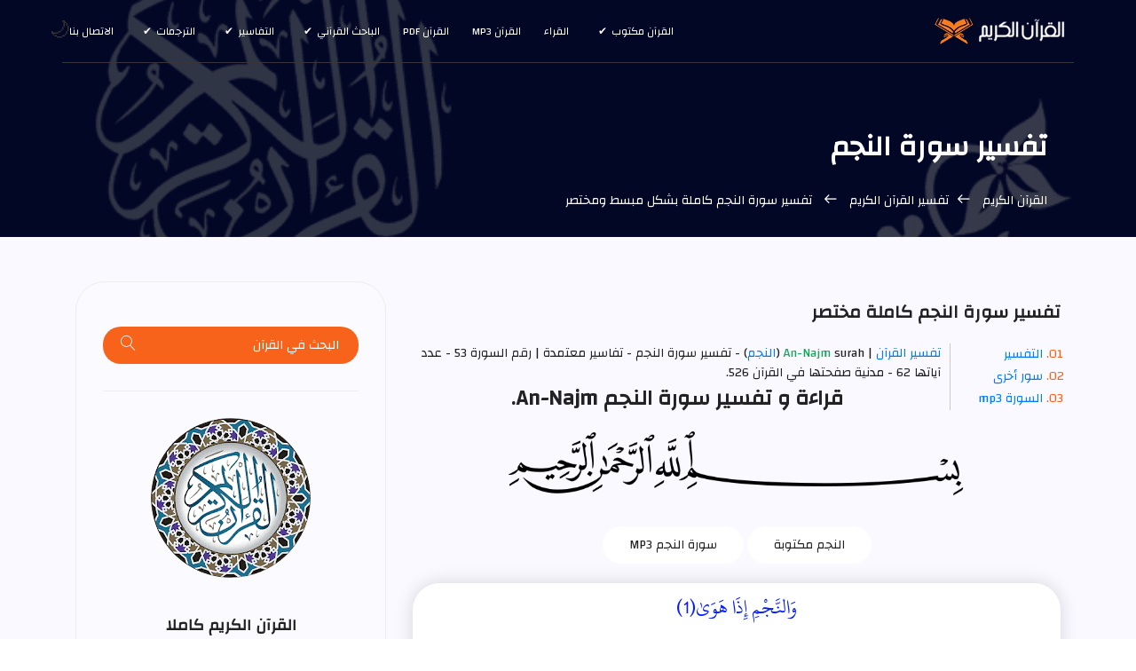

--- FILE ---
content_type: text/html
request_url: https://surahquran.com/tafseer-surah-53.html
body_size: 25504
content:

<!DOCTYPE html>
<html itemscope="" itemtype="https://schema.org/WebSite" lang="ar" class="no-js">
<head>
<meta name="viewport" content="width=device-width, initial-scale=1, shrink-to-fit=no">
<link rel="icon" href="https://surahquran.com/img/favicon.png" type="image/png">
<meta name="author" content="quran & tafseer">
<meta charset="UTF-8">
<title>تفسير سورة النجم</title>
<meta name="Description" content="تفسير سورة النجم كاملة بشكل مبسط ومختصر (تفسير سورة النجم An-Najm المختصر في التفسير الجلالين السعدي" />
<meta name="Keywords" content="تفسير,النجم,تفسير النجم,تفسير سورة النجم,سورة النجم تفسير,تفسير سورة النجم مختصر,تفسير سورة النجم, تفسير سورة النجم مبسط " />
<link rel="stylesheet" href="../../../css/bootstrap.css">
<link rel="stylesheet" href="../../../css/main.css">
<link rel="stylesheet" href="https://surahquran.com/templates/lite1/css/img.css" type="text/css" media="screen" />
<script async src="https://pagead2.googlesyndication.com/pagead/js/adsbygoogle.js?client=ca-pub-9854153653609744" crossorigin="anonymous"></script></head>
<body>
<header id="header" id="home" itemscope itemtype="https://schema.org/WPHeader">
<div class="container main-menu">
<div class="row align-items-center justify-content-between d-flex">
<div id="logo">
<a href="https://surahquran.com"><img src="https://surahquran.com/img/logo.png" alt="القرآن الكريم" title="القرآن الكريم" /></a>
</div>
<nav id="nav-menu-container" itemscope itemtype="https://www.schema.org/SiteNavigationElement">
<ul class="nav-menu">
<li class="menu-has-children"><a href="#">القرآن مكتوب</a><ul><li><a href="https://surahquran.com/fahras.html">فهرس القرآن الكريم</a></li><li><a href="https://surahquran.com/shouba/fahras.html">رواية شعبة عن عاصم</a></li><li><a href="https://surahquran.com/warsh/fahras.html">رواية ورش عن نافع</a></li><li><a href="https://surahquran.com/qaloon/fahras.html">رواية قالون عن نافع</a></li><li><a href="https://surahquran.com/alsosi/fahras.html">رواية السوسي عن أبي عمرو</a></li><li><a href="https://surahquran.com/qumbul/fahras.html">رواية قنبل عن ابن كثير</a></li><li><a href="https://surahquran.com/aldoori/fahras.html">رواية الدوري عن أبي عمرو</a></li><li><a href="https://surahquran.com/albazzi/fahras.html">رواية البزي عن ابن كثير</a></li></ul></li>
<li><a href="https://surahquran.com/qura.html">القراء</a></li>
<li><a href="https://surahquran.com/mp3/index.html">القرآن mp3</a></li><li><a href="https://surahquran.com/quran-pdf.html">القرآن pdf</a></li><li class="menu-has-children"><a href="#">الباحث القرآني</a><ul><li><a href="https://surahquran.com/quran-search">الباحث القرآني</a></li><li><a href="https://surahquran.com/quran-search/quran_topic.html">مواضيع الآيات</a></li><li><a href="https://surahquran.com/quran-search/hadeeth_search.html">الباحث الحديثي</a></li></ul><li class="menu-has-children"><a href="#">التفاسير</a><ul><li><a href="https://surahquran.com/tafsir-ibn-kathir/altafsir.html">تفسير ابن كثير</a></li><li><a href="https://surahquran.com/page/altafsir.html">التفسيرالميسر</a></li><li><a href="https://surahquran.com/page/altafsir.html">تفسير الجلالين</a></li><li><a href="https://surahquran.com/tafsir-tabari/altafsir.html">تفسير الطبري</a></li><li><a href="https://surahquran.com/tafsir-alqurtubi/altafsir.html">تفسير القرطبي</a></li><li><a href="https://surahquran.com/tafsir-mokhtasar/altafsir.html">المختصر في التفسير</a></li><li><a href="https://surahquran.com/tafsir-assadi/altafsir.html">تفسير السعدي</a></li><li><a href="https://surahquran.com/tafsir-shawkani/altafsir.html">تفسير الشوكاني</a></li><li><a href="https://surahquran.com/tafsir-shanqiti/altafsir.html">تفسير الشنقيطي</a></li><li><a href="https://surahquran.com/quran-expressed/altafsir.html">إعراب القرآن الكريم</a></li></ul></li> <li class="menu-has-children"><a href="#">الترجمات</a><ul><li><a href="https://surahquran.com/translation/andonesy/Meanings.html">andonesy</a></li><li><a href="https://surahquran.com/translation/English/Meanings.html">English</a></li><li><a href="https://surahquran.com/translation/frinsh/Meanings.html">frinsh</a></li><li><a href="https://surahquran.com/translation/German/Meanings.html">German</a></li><li><a href="https://surahquran.com/translation/hausa/Meanings.html">hausa</a></li><li><a href="https://surahquran.com/translation/Spanish/Meanings.html">Spanish</a></li></ul></li>
<li><a href="https://surahquran.com/contact.html">الاتصال بنا</a></li>
</ul>
</nav>
</div>
</div>
</header>
<section class="banner-area relative" id="home">
<div class="overlay overlay-bg"></div>
<div class="container">
<div class="row d-flex align-items-center justify-content-center">
<div class="about-content col-lg-12">
<h1 class="text-white">
تفسير سورة النجم
</h1>
<p class="text-white link-nav"><a href="https://surahquran.com/">القرآن الكريم </a> <span class="lnr lnr-arrow-right"></span><a href="https://surahquran.com/tafseer-alquran.html">تفسير القرآن الكريم </a> <span class="lnr lnr-arrow-right"></span> تفسير سورة النجم كاملة بشكل مبسط ومختصر </p>
</div>
</div>
</div>
</section>
<section class="post-content-area single-post-area">
<div class="container">
<div class="row">
<div class="col-lg-8 posts-list">
<div class="single-post row">
<div class="col-lg-12">
<div class="feature-img">
<h2 style="font-size: 20px;" class="mt-20 mb-20">تفسير سورة النجم كاملة مختصر</h2>
</div>
<ol class="ordered-list">
<li><span><a name="3" href="#surah">التفسير </a></span></li>
<li><span><a name="4" href="#suars">سور أخرى </a></span></li>
<li><span><a name="5" href="#quraa">السورة mp3 </a></span></li>
</ol>
<span><a href="https://surahquran.com/tafseer-alquran.html">تفسير القرآن</a> | surah <a href="https://surahquran.com/English/53.html"><label>An-Najm</label></a> (<a href="https://surahquran.com/sorah-53.html">النجم</a>) - تفسير سورة النجم - تفاسير معتمدة | رقم السورة 53 - عدد آياتها 62 -
<span>
مدنية
</span> صفحتها في القرآن 526.</span>
<br />
<div align="center">
<div style="text-align:center;">
</form></div>
</div style="margin-top:5px;text-align:center;">
<div align="center">
<div class="content">
<div align="center">
<a id="surah" name="2"><h3>قراءة و تفسير سورة النجم An-Najm.</h3></a>
<p style="text-align: center;"><img loading="lazy" alt="bismillah & auzubillah" style="max-width: 75%; border-radius:0%; " src="img/core-img/1.png" /></p>
<a href="https://surahquran.com/53.html" style="border-radius: 33px!important;" class="primary-btn text-uppercase">النجم مكتوبة</a>
<a href="https://surahquran.com/surah-mp3-53.html" style="border-radius: 33px!important;" class="primary-btn text-uppercase">سورة النجم mp3</a>
<br />
<br />
<style>b {color: #00897b;font-weight: 600;} </style><table class="table" style="font-size: 16pt;"><tr><td><p style="text-align: center;"><a style="color: #041bff;font-size: 24px;" href="https://surahquran.com/aya-tafsir-1-53.html">وَالنَّجْمِ إِذَا هَوَىٰ(1) </a></p><p style="font-family: Traditional Arabic,tahoma, serif;color: #575c72;line-height: 1.5;"><b>التفسير المختصر</b>:<br>أقسم سبحانه بالنجم إذا سقط.<br><b>تفسير الجلالين</b>:<br>&nbsp;«والنَّجم» الثريا «إذا هوى» غاب.<br><b>تفسير السعدي</b>:<br>يقسم تعالى بالنجم عند هويه أي: سقوطه في الأفق في آخر الليل عند إدبار الليل وإقبال النهار، لأن في ذلك من آيات الله العظيمة، ما أوجب أن أقسم به، والصحيح أن النجم، اسم جنس شامل للنجوم كلها، وأقسم بالنجوم على صحة ما جاء به الرسول صلى الله عليه وسلم من الوحي الإلهي، لأن في ذلك مناسبة عجيبة، فإن الله تعالى جعل النجوم زينة للسماء، فكذلك الوحي وآثاره زينة للأرض، فلولا العلم الموروث عن الأنبياء، لكان الناس في ظلمة أشد من الليل البهيم.</BR></p></td><tr><td><p style="text-align: center;"><a style="color: #041bff;font-size: 24px;" href="https://surahquran.com/aya-tafsir-2-53.html">مَا ضَلَّ صَاحِبُكُمْ وَمَا غَوَىٰ(2) </a></p><p style="font-family: Traditional Arabic,tahoma, serif;color: #575c72;line-height: 1.5;"><b>التفسير المختصر</b>:<br>ما انحرف محمد رسول الله صلى الله عليه وسلم عن طريق الهداية، وما صار غويًّا، ولكنه رشيد.<br><b>تفسير الجلالين</b>:<br>&nbsp;«ما ضل صاحبكم» محمد عليه الصلاة والسلام عن طريق الهداية «وما غوى» ما لابس الغي وهو جهل من اعتقاد فاسد.<br><b>تفسير السعدي</b>:<br>والمقسم عليه، تنزيه الرسول صلى الله عليه وسلم عن الضلال في علمه، والغي في قصده، ويلزم من ذلك أن يكون مهتديا في علمه، هاديا، حسن القصد، ناصحا للأمة بعكس ما عليه أهل الضلال من فساد العلم، وفساد القصدوقال صَاحِبُكُمْ لينبههم على ما يعرفونه منه، من الصدق والهداية، وأنه لا يخفى عليهم أمره .</BR></p></td><tr><td><p style="text-align: center;"><a style="color: #041bff;font-size: 24px;" href="https://surahquran.com/aya-tafsir-3-53.html">وَمَا يَنطِقُ عَنِ الْهَوَىٰ(3) </a></p><p style="font-family: Traditional Arabic,tahoma, serif;color: #575c72;line-height: 1.5;"><b>التفسير المختصر</b>:<br>وما يتكلم بهذا القرآن تبعًا لهواه.<br><b>تفسير الجلالين</b>:<br>&nbsp;«وما ينطق» بما يأتيكم به «عن الهوى» هوى نفسه.<br><b>تفسير السعدي</b>:<br> وَمَا يَنْطِقُ عَنِ الْهَوَى أي: ليس نطقه صادرا عن هوى نفسه</p></td><tr><td><p style="text-align: center;"><a style="color: #041bff;font-size: 24px;" href="https://surahquran.com/aya-tafsir-4-53.html">إِنْ هُوَ إِلَّا وَحْيٌ يُوحَىٰ(4) </a></p><p style="font-family: Traditional Arabic,tahoma, serif;color: #575c72;line-height: 1.5;"><b>التفسير المختصر</b>:<br>ليس هذا القرآن إلا وحيًا يوحيه الله إليه عن طريق جبريل عليه السلام.<br><b>تفسير الجلالين</b>:<br>&nbsp;«إن» ما «هو إلا وحي يوحى» إليه.<br><b>تفسير السعدي</b>:<br> إِنْ هُوَ إِلَّا وَحْيٌ يُوحَى أي: لا يتبع إلا ما أوحى الله إليه من الهدى والتقوى، في نفسه وفي غيره.</BR>ودل هذا على أن السنة وحي من الله لرسوله صلى الله عليه وسلم، كما قال تعالى: وَأَنْزَلَ اللَّهُ عَلَيْكَ الْكِتَابَ وَالْحِكْمَةَ وأنه معصوم فيما يخبر به عن الله تعالى وعن شرعه، لأن كلامه لا يصدر عن هوى، وإنما يصدر عن وحي يوحى.</BR></p></td><tr><td><p style="text-align: center;"><a style="color: #041bff;font-size: 24px;" href="https://surahquran.com/aya-tafsir-5-53.html">عَلَّمَهُ شَدِيدُ الْقُوَىٰ(5) </a></p><p style="font-family: Traditional Arabic,tahoma, serif;color: #575c72;line-height: 1.5;"><b>التفسير المختصر</b>:<br>علّمه إياه ملك شديد القوة هو جبريل عليه السلام.<br><b>تفسير الجلالين</b>:<br>&nbsp;«علمه» إياه ملك «شديد القوى».<br><b>تفسير السعدي</b>:<br>ثم ذكر المعلم للرسول صلى الله عليه وسلم، وهو جبريل [عليه السلام]، أفضل الملائكة [الكرام] وأقواهم وأكملهم، فقال: عَلَّمَهُ [شَدِيدُ الْقُوَى] أي: نزل بالوحي على الرسول صلى الله عليه وسلم جبريل عليه السلام، شديد القوى أي: شديد القوة الظاهرة والباطنة، قوي على تنفيذ ما أمره الله بتنفيذه، قوي على إيصال الوحي إلى الرسول صلى الله عليه وسلم، ومنعه من اختلاس الشياطين له، أو إدخالهم فيه ما ليس منه، وهذا من حفظ الله لوحيه، أن أرسله مع هذا الرسول القوي الأمين.</BR></p></td><tr><td><p style="text-align: center;"><a style="color: #041bff;font-size: 24px;" href="https://surahquran.com/aya-tafsir-6-53.html">ذُو مِرَّةٍ فَاسْتَوَىٰ(6) </a></p><p style="font-family: Traditional Arabic,tahoma, serif;color: #575c72;line-height: 1.5;"><b>التفسير المختصر</b>:<br>وجبريل عليه السلام ذو هيئة حسنة، فاستوى عليه السلام ظاهرًا للنبي صلى الله عليه وسلم على هيئته التي خلقه الله عليها.<br><b>تفسير الجلالين</b>:<br>&nbsp;«ذو مرة» قوة وشدة أو منظر حسن، أي جبريل عليه السلام «فاستوى» استقر.<br><b>تفسير السعدي</b>:<br> ذُو مِرَّةٍ أي: قوة، وخلق حسن، وجمال ظاهر وباطن.</BR> فَاسْتَوَى جبريل عليه السلام</p></td><tr><td><p style="text-align: center;"><a style="color: #041bff;font-size: 24px;" href="https://surahquran.com/aya-tafsir-7-53.html">وَهُوَ بِالْأُفُقِ الْأَعْلَىٰ(7) </a></p><p style="font-family: Traditional Arabic,tahoma, serif;color: #575c72;line-height: 1.5;"><b>التفسير المختصر</b>:<br>وجبريل بالأفق الأعلى من السماء.<br><b>تفسير الجلالين</b>:<br>&nbsp;«وهو بالأفق الأعلى» أفق الشمس، أي عند مطلعها على صورته التي خلق عليها فرآه النبي صلى الله عليه وسلم وكان بحراء قد سد الأفق إلى المغرب فخر مغشيا عليه وكان قد سأله أن يريه نفسه على صورته التي خلق عليها فواعده بحراء فنزل جبريل له في سورة الآدميين.<br><b>تفسير السعدي</b>:<br> وَهُوَ بِالْأُفُقِ الْأَعْلَى أي: أفق السماء الذي هو أعلى من الأرض، فهو من الأرواح العلوية، التي لا تنالها الشياطين ولا يتمكنون من الوصول إليها.</BR></p></td><tr><td><p style="text-align: center;"><a style="color: #041bff;font-size: 24px;" href="https://surahquran.com/aya-tafsir-8-53.html">ثُمَّ دَنَا فَتَدَلَّىٰ(8) </a></p><p style="font-family: Traditional Arabic,tahoma, serif;color: #575c72;line-height: 1.5;"><b>التفسير المختصر</b>:<br>ثم اقترب جبريل عليه السلام من النبي صلى الله عليه وسلم، فازداد قربًا منه.<br><b>تفسير الجلالين</b>:<br>&nbsp;«ثم دنا» قرب منه «فتدلى» زاد في القرب.<br><b>تفسير السعدي</b>:<br> ثُمَّ دَنَا جبريل من النبي صلى الله عليه وسلم، لإيصال الوحي إليه.</BR> فَتَدَلَّى عليه من الأفق الأعلى</p></td><tr><td><p style="text-align: center;"><a style="color: #041bff;font-size: 24px;" href="https://surahquran.com/aya-tafsir-9-53.html">فَكَانَ قَابَ قَوْسَيْنِ أَوْ أَدْنَىٰ(9) </a></p><p style="font-family: Traditional Arabic,tahoma, serif;color: #575c72;line-height: 1.5;"><b>التفسير المختصر</b>:<br>فكان قربه منه بمقدار قوسين أو هو أقرب.<br><b>تفسير الجلالين</b>:<br>&nbsp;«فكان» منه «قاب» قدر «قوسين أو أدنى» من ذلك حتى أفاق وسكن روعه.<br><b>تفسير السعدي</b>:<br> فَكَانَ في قربه منه قَابَ قَوْسَيْنِ أي: قدر قوسين، والقوس معروف، أَوْ أَدْنَى أي: أقرب من القوسين، وهذا يدل على كمال المباشرة للرسول صلى الله عليه وسلم بالرسالة، وأنه لا واسطة بينه وبين جبريل عليه السلام.</BR></p></td><tr><td><p style="text-align: center;"><a style="color: #041bff;font-size: 24px;" href="https://surahquran.com/aya-tafsir-10-53.html">فَأَوْحَىٰ إِلَىٰ عَبْدِهِ مَا أَوْحَىٰ(10) </a></p><p style="font-family: Traditional Arabic,tahoma, serif;color: #575c72;line-height: 1.5;"><b>التفسير المختصر</b>:<br>فأوحى جبريل إلى عبد الله محمد صلى الله عليه وسلم ما أوحى.<br><b>تفسير الجلالين</b>:<br>&nbsp;«فأوحى» تعالى «إلى عبده» جبريل «ما أوحى» جبريل إلى النبي صلى الله عليه وسلم ولم يذكر الموحي تفخيما لشأنه.<br><b>تفسير السعدي</b>:<br> فَأَوْحَى الله بواسطة جبريل عليه السلام إِلَى عَبْدِهِ محمد صلى الله عليه وسلم مَا أَوْحَى أي: الذي أوحاه إليه من الشرع العظيم، والنبأ المستقيم.</BR></p></td><tr><td><p style="text-align: center;"><a style="color: #041bff;font-size: 24px;" href="https://surahquran.com/aya-tafsir-11-53.html">مَا كَذَبَ الْفُؤَادُ مَا رَأَىٰ(11) </a></p><p style="font-family: Traditional Arabic,tahoma, serif;color: #575c72;line-height: 1.5;"><b>التفسير المختصر</b>:<br>ما كذب قلب محمد صلى الله عليه وسلم ما رآه بصره.<br><b>تفسير الجلالين</b>:<br>&nbsp;«ما كذب» بالتخفيف والتشديد أنكر «الفؤاد» فؤاد النبي «ما رأى» ببصره من صورة جبريل.<br><b>تفسير السعدي</b>:<br> مَا كَذَبَ الْفُؤَادُ مَا رَأَى أي: اتفق فؤاد الرسول صلى الله عليه وسلم ورؤيته على الوحي الذي أوحاه الله إليه، وتواطأ عليه سمعه وقلبه وبصره، وهذا دليل على كمال الوحي الذي أوحاه الله إليه، وأنه تلقاه منه تلقيا لا شك فيه ولا شبهة ولا ريب، فلم يكذب فؤاده ما رأى بصره، ولم يشك بذلك.</BR> ويحتمل أن المراد بذلك ما رأى صلى الله عليه وسلم ليلة أسري به، من آيات الله العظيمة، وأنه تيقنه حقا بقلبه ورؤيته، هذا [هو] الصحيح في تأويل الآية الكريمة، وقيل: إن المراد بذلك رؤية الرسول صلى الله عليه وسلم لربه ليلة الإسراء، وتكليمه إياه، وهذا اختيار كثير من العلماء رحمهم الله، فأثبتوا بهذا رؤية الرسول صلى الله عليه وسلم لربه في الدنيا، ولكن الصحيح القول الأول، وأن المراد به جبريل عليه السلام، كما يدل عليه السياق، وأن محمدا صلى الله عليه وسلم رأى جبريل في صورته الأصلية [التي هو عليها] مرتين، مرة في الأفق الأعلى، تحت السماء الدنيا كما تقدم، والمرة الثانية فوق السماء السابعة ليلة أسري برسول الله صلى الله عليه وسلم.</BR></p></td><tr><td><p style="text-align: center;"><a style="color: #041bff;font-size: 24px;" href="https://surahquran.com/aya-tafsir-12-53.html">أَفَتُمَارُونَهُ عَلَىٰ مَا يَرَىٰ(12) </a></p><p style="font-family: Traditional Arabic,tahoma, serif;color: #575c72;line-height: 1.5;"><b>التفسير المختصر</b>:<br>أفتجادلونه - أيها المشركون - فيما أراه الله ليلة أسرى به؟!<br><b>تفسير الجلالين</b>:<br>&nbsp;«أفتمارونه» تجادلونه وتغلبونه «على ما يرى» خطاب للمشركين المنكرين رؤية النبي صلى الله عليه وسلم لجبريل.<br></p></td><tr><td><p style="text-align: center;"><a style="color: #041bff;font-size: 24px;" href="https://surahquran.com/aya-tafsir-13-53.html">وَلَقَدْ رَآهُ نَزْلَةً أُخْرَىٰ(13) </a></p><p style="font-family: Traditional Arabic,tahoma, serif;color: #575c72;line-height: 1.5;"><b>التفسير المختصر</b>:<br>ولقد رأى محمد صلى الله عليه وسلم جبريل على صورته مرة أخرى ليلة أسري به.<br><b>تفسير الجلالين</b>:<br>&nbsp;«ولقد رآه» على صورته «نزلةً» مرة «أخرى».<br><b>تفسير السعدي</b>:<br> وَلَقَدْ رَآهُ نَزْلَةً أُخْرَى أي: رأى محمد جبريل مرة أخرى، نازلا إليه.</BR></p></td><tr><td><p style="text-align: center;"><a style="color: #041bff;font-size: 24px;" href="https://surahquran.com/aya-tafsir-14-53.html">عِندَ سِدْرَةِ الْمُنتَهَىٰ(14) </a></p><p style="font-family: Traditional Arabic,tahoma, serif;color: #575c72;line-height: 1.5;"><b>التفسير المختصر</b>:<br>عند سدرة المنتهى وهي شجرة عظيمة جدًّا في السماء السابعة.<br><b>تفسير الجلالين</b>:<br>&nbsp;«عند سدرة المنتهى» لما أسري به في السماوات، وهي شجرة نبق عن يمين العرش لا يتجاوزها أحد من الملائكة وغيرهم.<br><b>تفسير السعدي</b>:<br> عِنْدَ سِدْرَةِ الْمُنْتَهَى وهي شجرة عظيمة جدا، فوق السماء السابعة، سميت سدرة المنتهى، لأنه ينتهي إليها ما يعرج من الأرض، وينزل إليها ما ينزل من الله، من الوحي وغيره، أو لانتهاء علم الخلق إليها أي: لكونها فوق السماوات والأرض، فهي المنتهى في علوها أو لغير ذلك، والله أعلم.</BR>فرأى محمد صلى الله عليه وسلم جبريل في ذلك المكان، الذي هو محل الأرواح العلوية الزاكية الجميلة، التي لا يقربها شيطان ولا غيره من الأرواح الخبيثة.</BR></p></td><tr><td><p style="text-align: center;"><a style="color: #041bff;font-size: 24px;" href="https://surahquran.com/aya-tafsir-15-53.html">عِندَهَا جَنَّةُ الْمَأْوَىٰ(15) </a></p><p style="font-family: Traditional Arabic,tahoma, serif;color: #575c72;line-height: 1.5;"><b>التفسير المختصر</b>:<br>عند هذه الشجرة جنة المأوى.<br><b>تفسير الجلالين</b>:<br>&nbsp;«عندها جنة المأوى» تأوي إليها الملائكة وأرواح الشهداء والمتقين.<br><b>تفسير السعدي</b>:<br>عند تلك الشجرة جَنَّةُ الْمَأْوَى أي: الجنة الجامعة لكل نعيم، بحيث كانت محلا تنتهي إليه الأماني، وترغب فيه الإرادات، وتأوي إليها الرغبات، وهذا دليل على أن الجنة في أعلى الأماكن، وفوق السماء السابعة.</BR></p></td><tr><td><p style="text-align: center;"><a style="color: #041bff;font-size: 24px;" href="https://surahquran.com/aya-tafsir-16-53.html">إِذْ يَغْشَى السِّدْرَةَ مَا يَغْشَىٰ(16) </a></p><p style="font-family: Traditional Arabic,tahoma, serif;color: #575c72;line-height: 1.5;"><b>التفسير المختصر</b>:<br>إذ يغشى السدرة من أمر الله شيء عظيم، لا يعرف كنهه إلا الله.<br><b>تفسير الجلالين</b>:<br>&nbsp;«إذ» حين «يغشى السدرة ما يغشى» من طير وغيره، وإذ معمولة لرآه.<br><b>تفسير السعدي</b>:<br> إِذْ يَغْشَى السِّدْرَةَ مَا يَغْشَى أي: يغشاها من أمر الله، شيء عظيم لا يعلم وصفه إلا الله عز وجل.</BR></p></td><tr><td><p style="text-align: center;"><a style="color: #041bff;font-size: 24px;" href="https://surahquran.com/aya-tafsir-17-53.html">مَا زَاغَ الْبَصَرُ وَمَا طَغَىٰ(17) </a></p><p style="font-family: Traditional Arabic,tahoma, serif;color: #575c72;line-height: 1.5;"><b>التفسير المختصر</b>:<br>ما مال بصره صلى الله عليه وسلم يمينًا ولا شمالًا، ولا تجاوز ما حدّ له.<br><b>تفسير الجلالين</b>:<br>&nbsp;«ما زاغ البصر» من النبي صلى الله عليه وسلم «وما طغى» أي ما مال بصره عن مرئيه المقصود له ولا جاوزه تلك الليلة.<br><b>تفسير السعدي</b>:<br> مَا زَاغَ الْبَصَرُ وَمَا طَغَى أي: ما زاغ يمنة ولا يسرة عن مقصوده وَمَا طَغَى أي: وما تجاوز البصر، وهذا كمال الأدب منه صلوات الله وسلامه عليه، أن قام مقاما أقامه الله فيه، ولم يقصر عنه ولا تجاوزه ولا حاد عنه،وهذا أكمل ما يكون من الأدب العظيم، الذي فاق فيه الأولين والآخرين، فإن الإخلال يكون بأحد هذه الأمور: إما أن لا يقوم العبد بما أمر به، أو يقوم به على وجه التفريط، أو على وجه الإفراط، أو على وجه الحيدة يمينا وشمالا، وهذه الأمور كلها منتفية عنه صلى الله عليه وسلم.</BR></p></td><tr><td><p style="text-align: center;"><a style="color: #041bff;font-size: 24px;" href="https://surahquran.com/aya-tafsir-18-53.html">لَقَدْ رَأَىٰ مِنْ آيَاتِ رَبِّهِ الْكُبْرَىٰ(18) </a></p><p style="font-family: Traditional Arabic,tahoma, serif;color: #575c72;line-height: 1.5;"><b>التفسير المختصر</b>:<br>لقد رأى محمد صلى الله عليه وسلم ليلة عرج به من آيات ربه العظمى الدالة على قدرته، فرأى الجنة، ورأى النار، وغيرهما.<br><b>تفسير الجلالين</b>:<br>&nbsp;«لقد رأى» فيها «من آيات ربه الكبرى» العظام، أي بعضها فرأى من عجائب الملكوت رفرفا أخضر سد أفق السماء وجبريل له ستمائة جناح.<br><b>تفسير السعدي</b>:<br> لَقَدْ رَأَى مِنْ آيَاتِ رَبِّهِ الْكُبْرَى من الجنة والنار، وغير ذلك من الأمور التي رآها صلى الله عليه وسلم ليلة أسري به.</BR></p></td><tr><td><p style="text-align: center;"><a style="color: #041bff;font-size: 24px;" href="https://surahquran.com/aya-tafsir-19-53.html">أَفَرَأَيْتُمُ اللَّاتَ وَالْعُزَّىٰ(19) </a></p><p style="font-family: Traditional Arabic,tahoma, serif;color: #575c72;line-height: 1.5;"><b>التفسير المختصر</b>:<br>أفرأيتم - أيها المشركون - هذه الأصنام التي تعبدونها من دون الله: اللات والعزى.<br><b>تفسير الجلالين</b>:<br>&nbsp;«أفرأيتم اللات والعزى».<br><b>تفسير السعدي</b>:<br>لما ذكر تعالى ما جاء به محمد صلى الله عليه وسلم من الهدى ودين الحق، والأمر بعبادة الله وتوحيده، ذكر بطلان ما عليه المشركون من عبادة من ليس له من أوصاف الكمال شيء، ولا تنفع ولا تضر، وإنما هي أسماء فارغة عن المعنى، سماها المشركون هم وآباؤهم الجهال الضلال، ابتدعوا لها من الأسماء الباطلة التي لا تستحقها، فخدعوا بها أنفسهم وغيرهم من الضلال، فالآلهة التي بهذه الحال، لا تستحق مثقال ذرة من العبادة، وهذه الأنداد التي سموها بهذه الأسماء، زعموا أنها مشتقة من أوصاف هي متصفة بها، فسموا "اللات" من "الإله" المستحق للعبادة، و"العزى" من "العزيز" و "مناة" من "المنان" إلحادا في أسماء الله وتجريا على الشرك به، وهذه أسماء متجردة عن المعاني، فكل من له أدنى مسكة من عقل، يعلم بطلان هذه الأوصاف فيها.</BR></p></td><tr><td><p style="text-align: center;"><a style="color: #041bff;font-size: 24px;" href="https://surahquran.com/aya-tafsir-20-53.html">وَمَنَاةَ الثَّالِثَةَ الْأُخْرَىٰ(20) </a></p><p style="font-family: Traditional Arabic,tahoma, serif;color: #575c72;line-height: 1.5;"><b>التفسير المختصر</b>:<br>ومناة الثالثة الأخرى من أصنامكم.<br> أخبروني هل تملك لكم نفعًا أو ضرًّا؟!<br><b>تفسير الجلالين</b>:<br>&nbsp;«ومناة الثالثة» للتين قبلها «الأخرى» صفة ذم للثالثة وهي أصنام من حجارة كان المشركون يعبدونها ويزعمون أنها تشفع لهم عند الله، ومفعول أفرأيتم الأول اللات وما عطف عليه والثاني محذوف والمعنى أخبروني ألهذه الأصنام قدرة على شيء ما فتعبدونها دون الله القادر على ما تقدم ذكره، ولما زعموا أيضا أن الملائكة بنات الله مع كراهتهم البنات نزلت.<br><b>تفسير السعدي</b>:<br>لما ذكر تعالى ما جاء به محمد صلى الله عليه وسلم من الهدى ودين الحق، والأمر بعبادة الله وتوحيده، ذكر بطلان ما عليه المشركون من عبادة من ليس له من أوصاف الكمال شيء، ولا تنفع ولا تضر، وإنما هي أسماء فارغة عن المعنى، سماها المشركون هم وآباؤهم الجهال الضلال، ابتدعوا لها من الأسماء الباطلة التي لا تستحقها، فخدعوا بها أنفسهم وغيرهم من الضلال، فالآلهة التي بهذه الحال، لا تستحق مثقال ذرة من العبادة، وهذه الأنداد التي سموها بهذه الأسماء، زعموا أنها مشتقة من أوصاف هي متصفة بها، فسموا "اللات" من "الإله" المستحق للعبادة، و"العزى" من "العزيز" و "مناة" من "المنان" إلحادا في أسماء الله وتجريا على الشرك به، وهذه أسماء متجردة عن المعاني، فكل من له أدنى مسكة من عقل، يعلم بطلان هذه الأوصاف فيها.</BR></p></td><tr><td><p style="text-align: center;"><a style="color: #041bff;font-size: 24px;" href="https://surahquran.com/aya-tafsir-21-53.html">أَلَكُمُ الذَّكَرُ وَلَهُ الْأُنثَىٰ(21) </a></p><p style="font-family: Traditional Arabic,tahoma, serif;color: #575c72;line-height: 1.5;"><b>التفسير المختصر</b>:<br>ألكم - أيها المشركون - الذكَر الذي تحبونه، وله سبحانه الأنثى التي تكرهونها؟!<br><b>تفسير الجلالين</b>:<br>&nbsp;«ألكم الذكر وله الأنثى».<br><b>تفسير السعدي</b>:<br> أَلَكُمُ الذَّكَرُ وَلَهُ الْأُنْثَى أي: أتجعلون لله البنات بزعمكم، ولكم البنون؟.</BR></p></td><tr><td><p style="text-align: center;"><a style="color: #041bff;font-size: 24px;" href="https://surahquran.com/aya-tafsir-22-53.html">تِلْكَ إِذًا قِسْمَةٌ ضِيزَىٰ(22) </a></p><p style="font-family: Traditional Arabic,tahoma, serif;color: #575c72;line-height: 1.5;"><b>التفسير المختصر</b>:<br>تلك القسمة التي قسمتموها بأهوائكم قسمة جائرة.<br><b>تفسير الجلالين</b>:<br>&nbsp;«تلك إذا قسمة ضيزى» جائزة من ضازه يضيزه إذا ظلمه وجار عليه.<br><b>تفسير السعدي</b>:<br> تِلْكَ إِذًا قِسْمَةٌ ضِيزَى أي: ظالمة جائرة، [وأي ظلم أعظم من قسمة] تقتضي تفضيل العبد المخلوق على الخالق؟ [تعالى عن قولهم علوا كبيرا].</BR></p></td><tr><td><p style="text-align: center;"><a style="color: #041bff;font-size: 24px;" href="https://surahquran.com/aya-tafsir-23-53.html">إِنْ هِيَ إِلَّا أَسْمَاءٌ سَمَّيْتُمُوهَا أَنتُمْ وَآبَاؤُكُم مَّا أَنزَلَ اللَّهُ بِهَا مِن سُلْطَانٍ ۚ إِن يَتَّبِعُونَ إِلَّا الظَّنَّ وَمَا تَهْوَى الْأَنفُسُ ۖ وَلَقَدْ جَاءَهُم مِّن رَّبِّهِمُ الْهُدَىٰ(23) </a></p><p style="font-family: Traditional Arabic,tahoma, serif;color: #575c72;line-height: 1.5;"><b>التفسير المختصر</b>:<br>ليست هذه الأصنام إلا أسماء فارغة من المعنى، فلا حظ لها في صفات الألوهية، سميتموها أنتم وآباؤكم من تلقاء أنفسكم، ما أنزل الله بها من برهان، لا يتبع المشركون في اعتقادهم إلا الظن وما تهواه أنفسهم مما زيّنه الشيطان في قلوبهم، ولقد جاءهم من ربهم الهدى على لسان نبيه صلى الله عليه وسلم، فما اهتدوا به.<br><b>تفسير الجلالين</b>:<br>&nbsp;«إن هي» أي ما المذكورات «إلا أسماء سميتموها» أي سميتم بها «أنتم وآباؤكم» أصناما تعبدونها «ما أنزل الله بها» أي بعبادتها «من سلطان» حجة وبرهان «إن» ما «يتبعون» في عبادتها «إلا الظن وما تهوى الأنفس» مما زين لهم الشيطان من أنها تشفع لهم عند الله تعالى «ولقد جاءهم من ربهم الهدى» على لسان النبي صلى الله عليه وسلم بالبرهان القاطع فلم يرجعوا عما هم عليه.<br><b>تفسير السعدي</b>:<br> إِنْ هِيَ إِلَّا أَسْمَاءٌ سَمَّيْتُمُوهَا أَنْتُمْ وَآبَاؤُكُمْ مَا أَنْزَلَ اللَّهُ بِهَا مِنْ سُلْطَانٍ أي: من حجة وبرهان على صحة مذهبكم، وكل أمر ما أنزل الله به من سلطان، فهو باطل فاسد، لا يتخذ دينا، وهم -في أنفسهم- ليسوا بمتبعين لبرهان، يتيقنون به ما ذهبوا إليه، وإنما دلهم على قولهم، الظن الفاسد، والجهل الكاسد، وما تهواه أنفسهم من الشرك، والبدع الموافقة لأهويتهم، والحال أنه لا موجب لهم يقتضي اتباعهم الظن، من فقد العلم والهدى، ولهذا قال تعالى: وَلَقَدْ جَاءَهُمْ مِنْ رَبِّهِمُ الْهُدَى أي: الذي يرشدهم في باب التوحيد والنبوة، وجميع المطالب التي يحتاج إليها العباد، فكلها قد بينها الله أكمل بيان وأوضحه، وأدله على المقصود، وأقام عليه من الأدلة والبراهين، ما يوجب لهم ولغيرهم اتباعه، فلم يبق لأحد عذر ولا حجة من بعد البيان والبرهان، وإذا كان ما هم عليه، غايته اتباع الظن، ونهايته الشقاء الأبدي والعذاب السرمدي، فالبقاء على هذه الحال، من أسفه السفه، وأظلم الظلم، ومع ذلك يتمنون الأماني، ويغترون بأنفسهم.</BR></p></td><tr><td><p style="text-align: center;"><a style="color: #041bff;font-size: 24px;" href="https://surahquran.com/aya-tafsir-24-53.html">أَمْ لِلْإِنسَانِ مَا تَمَنَّىٰ(24) </a></p><p style="font-family: Traditional Arabic,tahoma, serif;color: #575c72;line-height: 1.5;"><b>التفسير المختصر</b>:<br>أم للإنسان ما تمنى من شفاعة الأصنام إلى الله؟!<br><b>تفسير الجلالين</b>:<br>&nbsp;«أم للإنسان» أي لكل إنسان منهم «ما تمنى» من أن الأصنام تشفع لهم؟ ليس الأمر كذلك.<br><b>تفسير السعدي</b>:<br>ولهذا أنكر تعالى على من زعم أنه يحصل له ما تمنى وهو كاذب في ذلك، فقال: أَمْ لِلْإِنْسَانِ مَا تَمَنَّى</p></td><tr><td><p style="text-align: center;"><a style="color: #041bff;font-size: 24px;" href="https://surahquran.com/aya-tafsir-25-53.html">فَلِلَّهِ الْآخِرَةُ وَالْأُولَىٰ(25) </a></p><p style="font-family: Traditional Arabic,tahoma, serif;color: #575c72;line-height: 1.5;"><b>التفسير المختصر</b>:<br>لا، ليس له ما تمنى، فللَّه وحده الآخرة والأولى، يعطي منهما ما يشاء ويمنع ما يشاء.<br><b>تفسير الجلالين</b>:<br>&nbsp;«فلله الآخرة والأولى» أي الدنيا فلا يقع فيهما إلا ما يريده تعالى.<br><b>تفسير السعدي</b>:<br>[فَلِلَّهِ الْآخِرَةُ وَالْأُولَى فيعطي منهما من يشاء، ويمنع من يشاء، فليس الأمر تابعا لأمانيهم، ولا موافقا لأهوائهم.</BR></p></td><tr><td><p style="text-align: center;"><a style="color: #041bff;font-size: 24px;" href="https://surahquran.com/aya-tafsir-26-53.html">۞ وَكَم مِّن مَّلَكٍ فِي السَّمَاوَاتِ لَا تُغْنِي شَفَاعَتُهُمْ شَيْئًا إِلَّا مِن بَعْدِ أَن يَأْذَنَ اللَّهُ لِمَن يَشَاءُ وَيَرْضَىٰ(26) </a></p><p style="font-family: Traditional Arabic,tahoma, serif;color: #575c72;line-height: 1.5;"><b>التفسير المختصر</b>:<br>وكم من ملك في السماوات لا تغني شفاعتهم شيئًا لو أرادوا أن يشفعوا لأحد إلا بعد أن يأذن الله في الشفاعة لمن يشاء منهم، ويرضى عن المشفوع له، فلن يأذن الله لمن جعل شريكًا أن يشفع، ولن يرضى عن مشفوعه الذي يعبده من دون الله.<br><b>تفسير الجلالين</b>:<br>&nbsp;(وكم من ملك) أي وكثير من الملائكة (في السماوات) وما أكرمهم عند الله (لا تغني شفاعتهم شيئا إلا من بعد أن يأذن الله) لهم فيها (لمن يشاء) من عباده (ويرضى) عنه لقوله "" ولا يشفعون إلا لمن ارتضى "" ومعلوم أنها لا توجد منهم إلا بعد الإذن فيها "" من ذا الذي يشفع عنده إلا بإذنه ".<br><b>تفسير السعدي</b>:<br>يقول تعالى منكرا على من عبد غيره من الملائكة وغيرهم، وزعم أنها تنفعه وتشفع له عند الله يوم القيامة: وَكَمْ مِنْ مَلَكٍ فِي السَّمَاوَاتِ من الملائكة المقربين، وكرام الملائكة، لَا تُغْنِي شَفَاعَتُهُمْ شَيْئًا أي: لا تفيد من دعاها وتعلق بها ورجاها، إِلَّا مِنْ بَعْدِ أَنْ يَأْذَنَ اللَّهُ لِمَنْ يَشَاءُ وَيَرْضَى أي: لا بد من اجتماع الشرطين: إذنه تعالى في الشفاعة، ورضاه عن المشفوع له.</BR> ومن المعلوم المتقرر، أنه لا يقبل من العمل إلا ما كان خالصا لوجه الله، موافقا فيه صاحبه الشريعة، فالمشركون إذا لا نصيب لهم من شفاعة الشافعين، وقد سدوا على أنفسهم رحمة أرحم الراحمين.</BR></p></td><tr><td><p style="text-align: center;"><a style="color: #041bff;font-size: 24px;" href="https://surahquran.com/aya-tafsir-27-53.html">إِنَّ الَّذِينَ لَا يُؤْمِنُونَ بِالْآخِرَةِ لَيُسَمُّونَ الْمَلَائِكَةَ تَسْمِيَةَ الْأُنثَىٰ(27) </a></p><p style="font-family: Traditional Arabic,tahoma, serif;color: #575c72;line-height: 1.5;"><b>التفسير المختصر</b>:<br>إن الذين لا يؤمنون بالبعث في الدار الآخرة ليسمّون الملائكة تسمية الأنثى باعتقادهم أنهم بنات الله، تعالى الله عن قولهم علوًّا كبيرًا.<br><b>تفسير الجلالين</b>:<br>&nbsp;«إن الذين لا يؤمنون بالآخرة ليسمون الملائكة تسمية الأنثى» حيث قالوا: هم بنات الله.<br><b>تفسير السعدي</b>:<br>يعني أن المشركين بالله المكذبين لرسله، الذين لا يؤمنون بالآخرة، وبسبب عدم إيمانهم بالآخرة تجرأوا على ما تجرأوا عليه، من الأقوال، والأفعال المحادة لله ولرسوله، من قولهم: الملائكة بنات الله فلم ينزهوا ربهم عن الولادة، ولم يكرموا الملائكة ويجلوهم عن تسميتهم إياهم إناثا.</BR></p></td><tr><td><p style="text-align: center;"><a style="color: #041bff;font-size: 24px;" href="https://surahquran.com/aya-tafsir-28-53.html">وَمَا لَهُم بِهِ مِنْ عِلْمٍ ۖ إِن يَتَّبِعُونَ إِلَّا الظَّنَّ ۖ وَإِنَّ الظَّنَّ لَا يُغْنِي مِنَ الْحَقِّ شَيْئًا(28) </a></p><p style="font-family: Traditional Arabic,tahoma, serif;color: #575c72;line-height: 1.5;"><b>التفسير المختصر</b>:<br>وليس لهم بتسميتها إناثًا من علم يستندون إليه، لا يتبعون في ذلك إلا التخرص والوهم، وإن الظن لا يغني من الحق شيئًا حتى يقوم مقامه.<br><b>تفسير الجلالين</b>:<br>&nbsp;«وما لهم به» بهذا القول «من علم إن» ما «يتبعون» فيه «إلا الظن» الذي تخيلوه «وإن الظن لا يغني من الحق شيئا» أي عن العلم فيما المطلوب فيه العلم.<br><b>تفسير السعدي</b>:<br>والحال أنه ليس لهم بذلك علم، لا عن الله، ولا عن رسوله، ولا دلت على ذلك الفطر والعقول، بل العلم كله دال على نقيض قولهم، وأن الله منزه عن الأولاد والصاحبة، لأنه الواحد الأحد، الفرد الصمد، الذي لم يلد ولم يولد، ولم يكن له كفوا أحد، وأن الملائكة كرام مقربون إلى الله، قائمون بخدمته لَا يَعْصُونَ اللَّهَ مَا أَمَرَهُمْ وَيَفْعَلُونَ مَا يُؤْمَرُونَ والمشركون إنما يتبعون في ذلك القول القبيح، وهو الظن الذي لا يغني من الحق شيئا، فإن الحق لا بد فيه من اليقين المستفاد من الأدلة القاطعة والبراهين الساطعة.</BR></p></td><tr><td><p style="text-align: center;"><a style="color: #041bff;font-size: 24px;" href="https://surahquran.com/aya-tafsir-29-53.html">فَأَعْرِضْ عَن مَّن تَوَلَّىٰ عَن ذِكْرِنَا وَلَمْ يُرِدْ إِلَّا الْحَيَاةَ الدُّنْيَا(29) </a></p><p style="font-family: Traditional Arabic,tahoma, serif;color: #575c72;line-height: 1.5;"><b>التفسير المختصر</b>:<br>فأعرض - أيها الرسول - عمن أدبر عن ذكر الله ولم يعبأ به، ولم يرد إلا الحياة الدنيا، فهو لا يعمل لآخرته؛ لأنه لا يؤمن بها.<br><b>تفسير الجلالين</b>:<br>&nbsp;«فأعرض عن من تولى عن ذكرنا» أي القرآن «ولم يُرد إلا الحياة الدنيا» وهذا قبل الأمر بالجهاد.<br><b>تفسير السعدي</b>:<br>ولما كان هذا دأب هؤلاء المذكورين أنهم لا غرض لهم في اتباع الحق، وإنما غرضهم ومقصودهم، ما تهواه نفوسهم، أمر الله رسوله بالإعراض عمن تولى عن ذكره، الذي هو الذكر الحكيم، والقرآن العظيم، والنبأ الكريم، فأعرض عن العلوم النافعة، ولم يرد إلا الحياة الدنيا، فهذا منتهى إرادته، ومن المعلوم أن العبد لا يعمل إلا للشيء الذي يريده،</p></td><tr><td><p style="text-align: center;"><a style="color: #041bff;font-size: 24px;" href="https://surahquran.com/aya-tafsir-30-53.html">ذَٰلِكَ مَبْلَغُهُم مِّنَ الْعِلْمِ ۚ إِنَّ رَبَّكَ هُوَ أَعْلَمُ بِمَن ضَلَّ عَن سَبِيلِهِ وَهُوَ أَعْلَمُ بِمَنِ اهْتَدَىٰ(30) </a></p><p style="font-family: Traditional Arabic,tahoma, serif;color: #575c72;line-height: 1.5;"><b>التفسير المختصر</b>:<br>ذلك الذي يقوله هؤلاء المشركون - من تسمية الملائكة تسمية الأنثى - هو حدهم الذي يصلون إليه من العلم لأنهم جاهلون، لم يصلوا إلى يقين، إن ربك -أيها الرسول - هو أعلم بمن حاد عن سبيل الحق، وهو أعلم بمن اهتدى إلى طريقه، لا يخفى عليه شيء من ذلك.<br><b>تفسير الجلالين</b>:<br>&nbsp;«ذلك» أي طلب الدنيا «مبلغهم من العلم» أي نهاية علمهم أن آثروا الدنيا على الآخرة «إن ربك هو أعلم بمن ضل عن سبيله وهو أعلم بمن اهتدى» عالم بهما فيجازيهما.<br><b>تفسير السعدي</b>:<br>فسعيهم مقصور على الدنيا ولذاتها وشهواتها، كيف حصلت حصلوها، وبأي: طريق سنحت ابتدروها، ذَلِكَ مَبْلَغُهُمْ مِنَ الْعِلْمِ أي: هذا منتهى علمهم وغايته، وأما المؤمنون بالآخرة، المصدقون بها، أولو الألباب والعقول،فهمتهم وإرادتهم للدار الآخرة، وعلومهم أفضل العلوم وأجلها، وهو العلم المأخوذ من كتاب الله وسنة رسوله صلى الله عليه وسلم، والله تعالى أعلم بمن يستحق الهداية فيهديه، ممن لا يستحق ذلك فيكله إلى نفسه، ويخذله، فيضل عن سبيل الله، ولهذا قال تعالى: إِنَّ رَبَّكَ هُوَ أَعْلَمُ بِمَنْ ضَلَّ عَنْ سَبِيلِهِ وَهُوَ أَعْلَمُ بِمَنِ اهْتَدَى فيضع فضله حيث يعلم المحل اللائق به.</BR></p></td><tr><td><p style="text-align: center;"><a style="color: #041bff;font-size: 24px;" href="https://surahquran.com/aya-tafsir-31-53.html">وَلِلَّهِ مَا فِي السَّمَاوَاتِ وَمَا فِي الْأَرْضِ لِيَجْزِيَ الَّذِينَ أَسَاءُوا بِمَا عَمِلُوا وَيَجْزِيَ الَّذِينَ أَحْسَنُوا بِالْحُسْنَى(31) </a></p><p style="font-family: Traditional Arabic,tahoma, serif;color: #575c72;line-height: 1.5;"><b>التفسير المختصر</b>:<br>ولله وحده ما في السماوات، وله ما في الأرض ملكًا وخلقًا وتدبيرًا، ليجزي الذين أساؤوا أعمالهم في الدنيا بما يستحقون من العذاب، ويجزي المؤمنين الذين أحسنوا أعمالهم بالجنة.<br><b>تفسير الجلالين</b>:<br>&nbsp;«ولله ما في السماوات وما في الأرض» هو مالك لذلك، ومنه الضال والمهتدي يُضل من يشاء ويهدي من يشاء «ليجزي الذين أساءوا بما عملوا» من الشرك وغيره «ويجزي الذين أحسنوا» بالتوحيد وغيره من الطاعات «بالحسنى» الجنة وبيَّن المحسنين بقوله.<br><b>تفسير السعدي</b>:<br>يخبر تعالى أنه مالك الملك، المتفرد بملك الدنيا والآخرة، وأن جميع من في السماوات والأرض ملك لله، يتصرف فيهم تصرف الملك العظيم، في عبيده ومماليكه، ينفذ فيهم قدره، ويجري عليهم شرعه، ويأمرهم وينهاهم، ويجزيهم على ما أمرهم به ونهاهم [عنه]، فيثيب المطيع، ويعاقب العاصي، ليجزي الذين أساؤوا العمل السيئات من الكفر فما دونه بما عملوا من أعمال الشر بالعقوبة البليغة وَيَجْزِيَ الَّذِينَ أَحْسَنُوا في عبادة الله تعالى، وأحسنوا إلى خلق الله، بأنواع المنافع بِالْحُسْنَى أي: بالحالة الحسنة في الدنيا والآخرة، وأكبر ذلك وأجله رضا ربهم، والفوز بنعيم الجنة</p></td><tr><td><p style="text-align: center;"><a style="color: #041bff;font-size: 24px;" href="https://surahquran.com/aya-tafsir-32-53.html">الَّذِينَ يَجْتَنِبُونَ كَبَائِرَ الْإِثْمِ وَالْفَوَاحِشَ إِلَّا اللَّمَمَ ۚ إِنَّ رَبَّكَ وَاسِعُ الْمَغْفِرَةِ ۚ هُوَ أَعْلَمُ بِكُمْ إِذْ أَنشَأَكُم مِّنَ الْأَرْضِ وَإِذْ أَنتُمْ أَجِنَّةٌ فِي بُطُونِ أُمَّهَاتِكُمْ ۖ فَلَا تُزَكُّوا أَنفُسَكُمْ ۖ هُوَ أَعْلَمُ بِمَنِ اتَّقَىٰ(32) </a></p><p style="font-family: Traditional Arabic,tahoma, serif;color: #575c72;line-height: 1.5;"><b>التفسير المختصر</b>:<br>الذين يبتعدون عن كبائر الذنوب، وقبائح المعاصي إلا صغائر الذنوب، فهذه تغفر بترك الكبائر، والإكثار من الطاعات، إن ربك - أيها الرسول - واسع المغفرة، يغفر ذنوب عباده متى تابوا منها، هو سبحانه أعلم بأحوالكم وشؤونكم حين خلق أباكم آدم من تراب، وحين كنتم حملًا في بطون أمهاتكم تُخْلقون خلقًا من بعد خلق، لا يخفى عليه شيء من ذلك، فلا تمدحوا أنفسكم بالثناء عليها بالتقوى، فهو سبحانه أعلم بمن اتقاه؛ بامتثال أوامره، واجتناب نواهيه.<br><b>تفسير الجلالين</b>:<br>&nbsp;«الذين يجتنبون كبائر الإثم والفواحش إلا الَّلمَمَ» هو صغار الذنوب كالنظرة والقبلة واللمسة فهو استثناء منقطع والمعنى لكن اللمم يغفر باجتناب الكبائر «إن ربك واسع المغفرة» بذلك وبقبول التوبة، ونزل فيمن كان يقول: صلاتنا صيامنا حجنا: «هو أعلم» أي عالم «بكم إذ أنشأكم من الأرض» أي خلق آباكم آدم من التراب «وإذ أنتم أجنة» جمع جنين «في بطون أمهاتكم فلا تزكوا أنفسكم» لا تمدحوها على سبيل الإعجاب أما على سبيل الاعتراف بالنعمة فحسن «هو أعلم» أي عالم «بمن اتقى».<br><b>تفسير السعدي</b>:<br> الَّذِينَ يَجْتَنِبُونَ كَبَائِرَ الْإِثْمِ وَالْفَوَاحِشَ أي: يفعلون ما أمرهم الله به من الواجبات، التي يكون تركها من كبائر الذنوب، ويتركون المحرمات الكبار، كالزنا، وشرب الخمر، وأكل الربا، والقتل، ونحو ذلك من الذنوب العظيمة، إِلَّا اللَّمَمَ وهي الذنوب الصغار، التي لا يصر صاحبها عليها، أو التي يلم بها العبد، المرة بعد المرة، على وجه الندرة والقلة، فهذه ليس مجرد الإقدام عليها مخرجا للعبد من أن يكون من المحسنين، فإن هذه مع الإتيان بالواجبات وترك المحرمات، تدخل تحت مغفرة الله التي وسعت كل شيء، ولهذا قال: إِنَّ رَبَّكَ وَاسِعُ الْمَغْفِرَةِ فلولا مغفرته لهلكت البلاد والعباد، ولولا عفوه وحلمه لسقطت السماء على الأرض، ولما ترك على ظهرها من دابة.</BR> ولهذا قال النبي صلى الله عليه وسلم: "الصلوات الخمس، والجمعة إلى الجمعة، ورمضان إلى رمضان، مكفرات لما بينهن، ما اجتنبت الكبائر" [وقوله:] هُوَ أَعْلَمُ بِكُمْ إِذْ أَنْشَأَكُمْ مِنَ الْأَرْضِ وَإِذْ أَنْتُمْ أَجِنَّةٌ فِي بُطُونِ أُمَّهَاتِكُمْ أي: هو تعالى أعلم بأحوالكم كلها، وما جبلكم عليه، من الضعف والخور، عن كثير مما أمركم الله به، ومن كثرة الدواعي إلى بعض المحرمات، وكثرة الجواذب إليها، وعدم الموانع القوية، والضعف موجود مشاهد منكم حين أنشاكم الله من الأرض، وإذ كنتم في بطون أمهاتكم، ولم يزل موجودا فيكم، وإن كان الله تعالى قد أوجد فيكم قوة على ما أمركم به، ولكن الضعف لم يزل، فلعلمه تعالى بأحوالكم هذه، ناسبت الحكمة الإلهية والجود الرباني، أن يتغمدكم برحمته ومغفرته وعفوه، ويغمركم بإحسانه، ويزيل عنكم الجرائم والمآثم، خصوصا إذا كان العبد مقصوده مرضاة ربه في جميع الأوقات، وسعيه فيما يقرب إليه في أكثر الآنات، وفراره من الذنوب التي يتمقت بها عند مولاه، ثم تقع منه الفلتة بعد الفلتة، فإن الله تعالى أكرم الأكرمين وأرحم الراحمين أرحم بعباده من الوالدة بولدها، فلا بد لمثل هذا أن يكون من مغفرة ربه قريبا وأن يكون الله له في جميع أحواله مجيبا، ولهذا قال تعالى: فَلَا تُزَكُّوا أَنْفُسَكُمْ أي: تخبرون الناس بطهارتها على وجه التمدح هُوَ أَعْلَمُ بِمَنِ اتَّقَى [فإن التقوى، محلها القلب، والله هو المطلع عليه، المجازي على ما فيه من بر وتقوى، وأما الناس، فلا يغنون عنكم من الله شيئا].</BR></p></td><tr><td><p style="text-align: center;"><a style="color: #041bff;font-size: 24px;" href="https://surahquran.com/aya-tafsir-33-53.html">أَفَرَأَيْتَ الَّذِي تَوَلَّىٰ(33) </a></p><p style="font-family: Traditional Arabic,tahoma, serif;color: #575c72;line-height: 1.5;"><b>التفسير المختصر</b>:<br>أفرأيت قبح حال الذي أعرض عن الإسلام بعد اقترابه منه.<br><b>تفسير الجلالين</b>:<br>&nbsp;«أفرأيت الذي تولى» عن الإيمان ارتد لما عير به وقال إني خشيت عقاب الله فضمن له المعير له أن يحمل عنه عذاب الله إن رجع إلى شركه وأعطاه من ماله كذا فرجع.<br><b>تفسير السعدي</b>:<br>إلى آخر السورة يقول تعالى: أَفَرَأَيْتَ قبح حالة من أمر بعبادة ربه وتوحيده، فتولى عن ذلك وأعرض عنه؟</p></td><tr><td><p style="text-align: center;"><a style="color: #041bff;font-size: 24px;" href="https://surahquran.com/aya-tafsir-34-53.html">وَأَعْطَىٰ قَلِيلًا وَأَكْدَىٰ(34) </a></p><p style="font-family: Traditional Arabic,tahoma, serif;color: #575c72;line-height: 1.5;"><b>التفسير المختصر</b>:<br>وأعطى قليلًا من المال ثم منع؛ لأن البخل سجيته، ومع ذلك هو يزكي نفسه.<br><b>تفسير الجلالين</b>:<br>&nbsp;«وأعطى قليلا» من المال المسمى «وأكدى» منع الباقي مأخوذ من الكدية وهي أرض صلبة كالصخرة تمنع حافر البئر إذا وصل إليها من الحفر.<br><b>تفسير السعدي</b>:<br>فإن سمحت نفسه ببعض الشيء، القليل، فإنه لا يستمر عليه، بل يبخل ويكدى ويمنع.</BR>فإن المعروف ليس سجية له وطبيعة بل طبعه التولي عن الطاعة، وعدم الثبوت على فعل المعروف، ومع هذا، فهو يزكي نفسه، وينزلها غير منزلتها التي أنزلها الله بها.</BR></p></td><tr><td><p style="text-align: center;"><a style="color: #041bff;font-size: 24px;" href="https://surahquran.com/aya-tafsir-35-53.html">أَعِندَهُ عِلْمُ الْغَيْبِ فَهُوَ يَرَىٰ(35) </a></p><p style="font-family: Traditional Arabic,tahoma, serif;color: #575c72;line-height: 1.5;"><b>التفسير المختصر</b>:<br>أعنده علم الغيب فهو يرى ويُحدِّث بالغيب؟!<br><b>تفسير الجلالين</b>:<br>&nbsp;«أعنده علم الغيب فهو يرى» يعلم جملته أن غيره يتحمل عنه عذاب الآخرة؟ لا، وهو الوليد بن المغيرة أو غيره، وجملة أعنده المفعول الثاني لرأيت بمعنى أخبرني.<br><b>تفسير السعدي</b>:<br> أَعِنْدَهُ عِلْمُ الْغَيْبِ فَهُوَ يَرَى الغيب ويخبر به، أم هو متقول على الله، متجرئ على الجمع بين الإساءة والتزكية كما هو الواقع، لأنه قد علم أنه ليس عنده علم من الغيب، وأنه لو قدر أنه ادعى ذلك فالإخبارات القاطعة عن علم الغيب التي على يد النبي المعصوم، تدل على نقيض قوله، وذلك دليل على بطلانه.</BR></p></td><tr><td><p style="text-align: center;"><a style="color: #041bff;font-size: 24px;" href="https://surahquran.com/aya-tafsir-36-53.html">أَمْ لَمْ يُنَبَّأْ بِمَا فِي صُحُفِ مُوسَىٰ(36) </a></p><p style="font-family: Traditional Arabic,tahoma, serif;color: #575c72;line-height: 1.5;"><b>التفسير المختصر</b>:<br>أم هو مفترٍ على الله؟! أم لم يُخْبَر هذا المتقوّل على الله بما في الصحف الأولى التي أنزلها الله على موسى؟<br><b>تفسير الجلالين</b>:<br>&nbsp;«أم» بل «لم ينبأ بما في صحف موسى» أسفار التوراة أو صحف قبلها.<br><b>تفسير السعدي</b>:<br> أَمْ لَمْ يُنَبَّأْ هذا المدعي بِمَا فِي صُحُفِ مُوسَى</p></td><tr><td><p style="text-align: center;"><a style="color: #041bff;font-size: 24px;" href="https://surahquran.com/aya-tafsir-37-53.html">وَإِبْرَاهِيمَ الَّذِي وَفَّىٰ(37) </a></p><p style="font-family: Traditional Arabic,tahoma, serif;color: #575c72;line-height: 1.5;"><b>التفسير المختصر</b>:<br>وصحف إبراهيم الذي أدى كل ما كلفه ربه به وأتمه.<br><b>تفسير الجلالين</b>:<br>&nbsp;(و) صحف (إبراهيم الذي وفى) تمم ما أمر به نحو "" وإذ ابتلى إبراهيم ربه بكلمات فأتمهن "" وبيان ما:<br><b>تفسير السعدي</b>:<br>[وَإِبْرَاهِيمَ الَّذِي وَفَّى أي: قام بجميع ما ابتلاه الله به، وأمره به من الشرائع وأصول الدين وفروعه</p></td><tr><td><p style="text-align: center;"><a style="color: #041bff;font-size: 24px;" href="https://surahquran.com/aya-tafsir-38-53.html">أَلَّا تَزِرُ وَازِرَةٌ وِزْرَ أُخْرَىٰ(38) </a></p><p style="font-family: Traditional Arabic,tahoma, serif;color: #575c72;line-height: 1.5;"><b>التفسير المختصر</b>:<br>أنه لا يحمل إنسان إثم غيره.<br><b>تفسير الجلالين</b>:<br>&nbsp;«أ» ن «لا تزر وازرة وزر أخرى» إلخ وأن مخففة من الثقيلة، أي لا تحمل نفس ذنب غيرها.<br><b>تفسير السعدي</b>:<br>وفي تلك الصحف أحكام كثيرة من أهمها ما ذكره الله بقوله: أَلَّا تَزِرُ وَازِرَةٌ وِزْرَ أُخْرَى وَأَنْ لَيْسَ لِلْإِنْسَانِ إِلَّا مَا سَعَى أي: كل عامل له عمله الحسن والسيئ، فليس له من عمل غيره وسعيهم شيء، ولا يتحمل أحد عن أحد ذنبا</p></td><tr><td><p style="text-align: center;"><a style="color: #041bff;font-size: 24px;" href="https://surahquran.com/aya-tafsir-39-53.html">وَأَن لَّيْسَ لِلْإِنسَانِ إِلَّا مَا سَعَىٰ(39) </a></p><p style="font-family: Traditional Arabic,tahoma, serif;color: #575c72;line-height: 1.5;"><b>التفسير المختصر</b>:<br>وأنه ليس للإنسان إلا ثواب عمله الذي عمله.<br><b>تفسير الجلالين</b>:<br>&nbsp;«وأن» بأنه «ليس للإنسان إلا ما سعى» من خير فليس له من سعي غيره الخير شيء.<br><b>تفسير السعدي</b>:<br>وفي تلك الصحف أحكام كثيرة من أهمها ما ذكره الله بقوله: أَلَّا تَزِرُ وَازِرَةٌ وِزْرَ أُخْرَى وَأَنْ لَيْسَ لِلْإِنْسَانِ إِلَّا مَا سَعَى أي: كل عامل له عمله الحسن والسيئ، فليس له من عمل غيره وسعيهم شيء، ولا يتحمل أحد عن أحد ذنبا</p></td><tr><td><p style="text-align: center;"><a style="color: #041bff;font-size: 24px;" href="https://surahquran.com/aya-tafsir-40-53.html">وَأَنَّ سَعْيَهُ سَوْفَ يُرَىٰ(40) </a></p><p style="font-family: Traditional Arabic,tahoma, serif;color: #575c72;line-height: 1.5;"><b>التفسير المختصر</b>:<br>وأن عمله سوف يُرى يوم القيامة عيانًا.<br><b>تفسير الجلالين</b>:<br>&nbsp;«وأن سعيه سوف يُرى» يبصر في الآخرة.<br><b>تفسير السعدي</b>:<br> وَأَنَّ سَعْيَهُ سَوْفَ يُرَى في الآخرة فيميز حسنه من سيئه.</BR></p></td><tr><td><p style="text-align: center;"><a style="color: #041bff;font-size: 24px;" href="https://surahquran.com/aya-tafsir-41-53.html">ثُمَّ يُجْزَاهُ الْجَزَاءَ الْأَوْفَىٰ(41) </a></p><p style="font-family: Traditional Arabic,tahoma, serif;color: #575c72;line-height: 1.5;"><b>التفسير المختصر</b>:<br>ثم يُعْطَى جزاء عمله تامًّا غير منقوص.<br><b>تفسير الجلالين</b>:<br>&nbsp;«ثم يجزاه الجزاء الأوفى» الأكمل يقال: جزيته سعيه وبسعيه.<br><b>تفسير السعدي</b>:<br> ثُمَّ يُجْزَاهُ الْجَزَاءَ الْأَوْفَى أي: المستكمل لجميع العمل الحسن الخالص بالحسنى، والسيئ الخالص بالسوأى، والمشوب بحسبه، جزاء تقر بعدله وإحسانه الخليقة كلها، وتحمد الله عليه، حتى إن أهل النار ليدخلون النار، وإن قلوبهم مملوءة من حمد ربهم، والإقرار له بكمال الحكمة ومقت أنفسهم، وأنهم الذين أوصلوا أنفسهم وأوردوها شر الموارد، وقد استدل بقوله تعالى: وَأَنْ لَيْسَ لِلْإِنْسَانِ إِلَّا مَا سَعَى من يرى أن القرب لا يفيد إهداؤها للأحياء ولا للأموات قالوا لأن الله قال: وَأَنْ لَيْسَ لِلْإِنْسَانِ مَا سَعَى فوصول سعي غيره إليه مناف لذلك، وفي هذا الاستدلال نظر، فإن الآية إنما تدل على أنه ليس للإنسان إلا ما سعى بنفسه، وهذا حق لا خلاف فيه، وليس فيها ما يدل على أنه لا ينتفع بسعي غيره، إذا أهداه ذلك الغير له، كما أنه ليس للإنسان من المال إلا ما هو في ملكه وتحت يده، ولا يلزم من ذلك، أن لا يملك ما وهبه له الغير من ماله الذي يملكه.</BR></p></td><tr><td><p style="text-align: center;"><a style="color: #041bff;font-size: 24px;" href="https://surahquran.com/aya-tafsir-42-53.html">وَأَنَّ إِلَىٰ رَبِّكَ الْمُنتَهَىٰ(42) </a></p><p style="font-family: Traditional Arabic,tahoma, serif;color: #575c72;line-height: 1.5;"><b>التفسير المختصر</b>:<br>وأن إلى ربك - أيها الرسول - مرجع العباد ومصيرهم بعد موتهم.<br><b>تفسير الجلالين</b>:<br>&nbsp;«وأن» بالفتح عطفا وقرئ بالكسر استئنافا وكذا ما بعدها فلا يكون مضمون الجمل في الصحف على الثاني «إلى ربك المنتهى» المرجع والمصير بعد الموت فيجازيهم.<br><b>تفسير السعدي</b>:<br> وَأَنَّ إِلَى رَبِّكَ الْمُنْتَهَى أي: إليه تنتهي الأمور، وإليه تصير الأشياء والخلائق بالبعث والنشور، وإلى الله المنتهى في كل حال، فإليه ينتهي العلم والحكم، والرحمة وسائر الكمالات.</BR></p></td><tr><td><p style="text-align: center;"><a style="color: #041bff;font-size: 24px;" href="https://surahquran.com/aya-tafsir-43-53.html">وَأَنَّهُ هُوَ أَضْحَكَ وَأَبْكَىٰ(43) </a></p><p style="font-family: Traditional Arabic,tahoma, serif;color: #575c72;line-height: 1.5;"><b>التفسير المختصر</b>:<br>وأنه هو أفرح من يشاء فأضحكه، وأحزن من يشاء فأبكاه.<br><b>تفسير الجلالين</b>:<br>&nbsp;«وأنه هو أضحك» من شاء أفرحه «وأبكى» من شاء أحزنه.<br><b>تفسير السعدي</b>:<br> وَأَنَّهُ هُوَ أَضْحَكَ وَأَبْكَى أي: هو الذي أوجد أسباب الضحك والبكاء، وهو الخير والشر، والفرح والسرور والهم [والحزن]، وهو سبحانه له الحكمة البالغة في ذلك،</p></td><tr><td><p style="text-align: center;"><a style="color: #041bff;font-size: 24px;" href="https://surahquran.com/aya-tafsir-44-53.html">وَأَنَّهُ هُوَ أَمَاتَ وَأَحْيَا(44) </a></p><p style="font-family: Traditional Arabic,tahoma, serif;color: #575c72;line-height: 1.5;"><b>التفسير المختصر</b>:<br>وأنه أمات الأحياء في الدنيا، وأحيا الموتى بالبعث.<br><b>تفسير الجلالين</b>:<br>&nbsp;«وأنه هو أمات» في الدنيا «وأحيا» للبعث.<br><b>تفسير السعدي</b>:<br> وَأَنَّهُ هُوَ أَمَاتَ وَأَحْيَا أي: هو المنفرد بالإيجاد والإعدام، والذي أوجد الخلق وأمرهم ونهاهم، سيعيدهم بعد موتهم، ويجازيهم بتلك الأعمال التي عملوها في دار الدنيا.</BR></p></td><tr><td><p style="text-align: center;"><a style="color: #041bff;font-size: 24px;" href="https://surahquran.com/aya-tafsir-45-53.html">وَأَنَّهُ خَلَقَ الزَّوْجَيْنِ الذَّكَرَ وَالْأُنثَىٰ(45) </a></p><p style="font-family: Traditional Arabic,tahoma, serif;color: #575c72;line-height: 1.5;"><b>التفسير المختصر</b>:<br>وأنه خلق الصنفين: الذكر والأنثى.<br><b>تفسير الجلالين</b>:<br>&nbsp;«وأنه خلق الزوجين» الصنفين «الذكر والأنثى».<br><b>تفسير السعدي</b>:<br> وَأَنَّهُ خَلَقَ الزَّوْجَيْنِ فسر الزوجين بقوله: الذَّكَرَ وَالْأُنْثَى وهذا اسم جنس شامل لجميع الحيوانات، ناطقها وبهيمها، فهو المنفرد بخلقها.</BR></p></td><tr><td><p style="text-align: center;"><a style="color: #041bff;font-size: 24px;" href="https://surahquran.com/aya-tafsir-46-53.html">مِن نُّطْفَةٍ إِذَا تُمْنَىٰ(46) </a></p><p style="font-family: Traditional Arabic,tahoma, serif;color: #575c72;line-height: 1.5;"><b>التفسير المختصر</b>:<br>من نطفة إذا وضعت في الرحم.<br><b>تفسير الجلالين</b>:<br>&nbsp;«من نطفة» منيٍّ «إذا تُمنى» تصب في الرحم.<br><b>تفسير السعدي</b>:<br> مِنْ نُطْفَةٍ إِذَا تُمْنَى وهذا من أعظم الأدلة على كمال قدرته وانفراده بالعزة العظيمة، حيث أوجد تلك الحيوانات، صغيرها وكبيرها من نطفة ضعيفة من ماء مهين، ثم نماها وكملها، حتى بلغت ما بلغت، ثم صار الآدمي منها إما إلى أرفع المقامات في أعلى عليين، وإما إلى أدنى الحالات في أسفل سافلين.</BR></p></td><tr><td><p style="text-align: center;"><a style="color: #041bff;font-size: 24px;" href="https://surahquran.com/aya-tafsir-47-53.html">وَأَنَّ عَلَيْهِ النَّشْأَةَ الْأُخْرَىٰ(47) </a></p><p style="font-family: Traditional Arabic,tahoma, serif;color: #575c72;line-height: 1.5;"><b>التفسير المختصر</b>:<br>وأن عليه إعادة خلقهما بعد موتهما للبعث.<br><b>تفسير الجلالين</b>:<br>&nbsp;«وأن عليه النَّشآءَةَ» بالمد والقصر «الأخرى» الخلقة الأخرى للبعث بعد الخلقة الأولى.<br><b>تفسير السعدي</b>:<br>استدل بالبداءة على الإعادة، فقال: وَأَنَّ عَلَيْهِ النَّشْأَةَ الْأُخْرَى فيعيد العباد من الأجداث، ويجمعهم ليوم الميقات، ويجازيهم على الحسنات والسيئات.</BR></p></td><tr><td><p style="text-align: center;"><a style="color: #041bff;font-size: 24px;" href="https://surahquran.com/aya-tafsir-48-53.html">وَأَنَّهُ هُوَ أَغْنَىٰ وَأَقْنَىٰ(48) </a></p><p style="font-family: Traditional Arabic,tahoma, serif;color: #575c72;line-height: 1.5;"><b>التفسير المختصر</b>:<br>وأنه أغنى من شاء من عباده بتمليكه المال، وأعطى من المال ما يتخذه الناس قنية يقتنونه.<br><b>تفسير الجلالين</b>:<br>&nbsp;«وأنه هو أغنى» الناس بالكفاية بالأموال «وأقنى» أعطى المال المتخذ قُنية.<br><b>تفسير السعدي</b>:<br> وَأَنَّهُ هُوَ أَغْنَى وَأَقْنَى أي: أغنى العباد بتيسير أمر معاشهم من التجارات وأنواع المكاسب، من الحرف وغيرها، وأقنى أي: أفاد عباده من الأموال بجميع أنواعها، ما يصيرون به مقتنين لها، ومالكين لكثير من الأعيان، وهذا من نعمه على عباده أن جميع النعم منه تعالى وهذا يوجب للعباد أن يشكروه، ويعبدوه وحده لا شريك له</p></td><tr><td><p style="text-align: center;"><a style="color: #041bff;font-size: 24px;" href="https://surahquran.com/aya-tafsir-49-53.html">وَأَنَّهُ هُوَ رَبُّ الشِّعْرَىٰ(49) </a></p><p style="font-family: Traditional Arabic,tahoma, serif;color: #575c72;line-height: 1.5;"><b>التفسير المختصر</b>:<br>وأنه هو رب الشِّعْرى، وهو نجم كان يعبده بعض المشركين من دون الله.<br><b>تفسير الجلالين</b>:<br>&nbsp;«وأنه هو رب الشعرى» هي كوكب خلف الجوزاء كانت تعبد في الجاهلية.<br><b>تفسير السعدي</b>:<br> وَأَنَّهُ هُوَ رَبُّ الشِّعْرَى وهي النجم المعروف بالشعرى العبور، المسماة بالمرزم، وخصها الله بالذكر، وإن كان رب كل شيء، لأن هذا النجم مما عبد في الجاهلية، فأخبر تعالى أن جنس ما يعبده المشركون مربوب مدبر مخلوق،فكيف تتخذ إلها مع الله</p></td><tr><td><p style="text-align: center;"><a style="color: #041bff;font-size: 24px;" href="https://surahquran.com/aya-tafsir-50-53.html">وَأَنَّهُ أَهْلَكَ عَادًا الْأُولَىٰ(50) </a></p><p style="font-family: Traditional Arabic,tahoma, serif;color: #575c72;line-height: 1.5;"><b>التفسير المختصر</b>:<br>وأنه أهلك عادًا الأولى؛ وهم قوم هود لمَّا أصرّوا على كفرهم.<br><b>تفسير الجلالين</b>:<br>&nbsp;«وأنه أهلك عادا الأولى» وفي قراءة بإدغام التنوين في اللام وضمها بلا همزة وهي قوم عاد والأخرى قوم صالح.<br><b>تفسير السعدي</b>:<br> وَأَنَّهُ أَهْلَكَ عَادًا الْأُولَى وهم قوم هود عليه السلام، حين كذبوا هودا، فأهلكهم الله بريح صرصر عاتية</p></td><tr><td><p style="text-align: center;"><a style="color: #041bff;font-size: 24px;" href="https://surahquran.com/aya-tafsir-51-53.html">وَثَمُودَ فَمَا أَبْقَىٰ(51) </a></p><p style="font-family: Traditional Arabic,tahoma, serif;color: #575c72;line-height: 1.5;"><b>التفسير المختصر</b>:<br>وأهلك ثمود قوم صالح، فلم يُبْقِ منهم أحدًا.<br><b>تفسير الجلالين</b>:<br>&nbsp;«وثمودا» بالصرف اسم للأب وبلا صرف للقبيلة وهو معطوف على عادا «فما أبقى» منهم أحدا.<br><b>تفسير السعدي</b>:<br> وَثَمُودَ قوم صالح عليه السلام، أرسله الله إلى ثمود فكذبوه، فبعث الله إليهم الناقة آية، فعقروها وكذبوه، فأهلكهم الله تعالى، فَمَا أَبْقَى منهم أحدا، بل أهلكهم الله عن آخرهم</p></td><tr><td><p style="text-align: center;"><a style="color: #041bff;font-size: 24px;" href="https://surahquran.com/aya-tafsir-52-53.html">وَقَوْمَ نُوحٍ مِّن قَبْلُ ۖ إِنَّهُمْ كَانُوا هُمْ أَظْلَمَ وَأَطْغَىٰ(52) </a></p><p style="font-family: Traditional Arabic,tahoma, serif;color: #575c72;line-height: 1.5;"><b>التفسير المختصر</b>:<br>وأهلك قوم نوح من قبل عاد وثمود، إن قوم نوح كانوا أشدّ ظلمًا، وأعظم طغيانًا من عاد وثمود؛ لأن نوحًا مكث فيهم ألف سنة إلا خمسين عامًا يدعوهم إلى توحيد الله، فلم يستجيبوا له.<br><b>تفسير الجلالين</b>:<br>&nbsp;(وقوم نوح من قبل) أي قبل عاد وثمود أهلكناهم (إنهم كانوا هم أظلم وأطغى) من عاد وثمود لطول لبث نوح فيهم "" فلبث فيهم ألف سنة إلا خمسين عاما "" وهم مع عدم إيمانهم به يؤذونه ويضربونه.<br><b>تفسير السعدي</b>:<br> وَقَوْمَ نُوحٍ مِنْ قَبْلُ إِنَّهُمْ كَانُوا هُمْ أَظْلَمَ وَأَطْغَى من هؤلاء الأمم، فأهلكهم الله وأغرقهم في اليم</p></td><tr><td><p style="text-align: center;"><a style="color: #041bff;font-size: 24px;" href="https://surahquran.com/aya-tafsir-53-53.html">وَالْمُؤْتَفِكَةَ أَهْوَىٰ(53) </a></p><p style="font-family: Traditional Arabic,tahoma, serif;color: #575c72;line-height: 1.5;"><b>التفسير المختصر</b>:<br>وقرى قوم لوط رفعها إلى السماء، ثم قلبها، ثم أسقطها إلى الأرض.<br><b>تفسير الجلالين</b>:<br>&nbsp;«والمؤتفكة» وهي قرى قوم لوط «أهوى» أسقطها بعد رفعها إلى السماء مقلوبة إلى الأرض بأمره جبريل بذلك.<br><b>تفسير السعدي</b>:<br> وَالْمُؤْتَفِكَةَ وهم قوم لوط عليه السلام أَهْوَى أي: أصابهم الله بعذاب ما عذب به أحدا من العالمين، قلب أسفل ديارهم أعلاها، وأمطر عليهم حجارة من سجيل.</BR></p></td><tr><td><p style="text-align: center;"><a style="color: #041bff;font-size: 24px;" href="https://surahquran.com/aya-tafsir-54-53.html">فَغَشَّاهَا مَا غَشَّىٰ(54) </a></p><p style="font-family: Traditional Arabic,tahoma, serif;color: #575c72;line-height: 1.5;"><b>التفسير المختصر</b>:<br>فغطاها وأصابها من الحجارة ما غطاها بعد رفعها إلى السماء وإسقاطها على الأرض.<br><b>تفسير الجلالين</b>:<br>&nbsp;«فغشاها» من الحجارة بعد ذلك «ما غشى» أبْهم تهويلا، وفي هود: (جعلنا عاليها سافلها وأمطرنا عليها حجارة من سجيل).<br><b>تفسير السعدي</b>:<br> فَغَشَّاهَا مَا غَشَّى أي: غشيها من العذاب الأليم الوخيم ما غشى أي: شيء عظيم لا يمكن وصفه.</BR></p></td><tr><td><p style="text-align: center;"><a style="color: #041bff;font-size: 24px;" href="https://surahquran.com/aya-tafsir-55-53.html">فَبِأَيِّ آلَاءِ رَبِّكَ تَتَمَارَىٰ(55) </a></p><p style="font-family: Traditional Arabic,tahoma, serif;color: #575c72;line-height: 1.5;"><b>التفسير المختصر</b>:<br>فبأي آيات ربك الدالة على قدرته تجادل أيها الإنسان فلا تتعظ بها؟!<br><b>تفسير الجلالين</b>:<br>&nbsp;«فبأي آلاء ربك» أنعمه الدالة على وحدانيته وقدرته «تتمارى» تتشكك أيها الإنسان أو تكذب.<br><b>تفسير السعدي</b>:<br> فَبِأَيِّ آلَاءِ رَبِّكَ تَتَمَارَى أي: فبأي: نعم الله وفضله تشك أيها الإنسان؟ فإن نعم الله ظاهرة لا تقبل الشك بوجه من الوجوه، فما بالعباد من نعمة إلا منه تعالى، ولا يدفع النقم إلا هو.</BR></p></td><tr><td><p style="text-align: center;"><a style="color: #041bff;font-size: 24px;" href="https://surahquran.com/aya-tafsir-56-53.html">هَٰذَا نَذِيرٌ مِّنَ النُّذُرِ الْأُولَىٰ(56) </a></p><p style="font-family: Traditional Arabic,tahoma, serif;color: #575c72;line-height: 1.5;"><b>التفسير المختصر</b>:<br>هذا الرسول المرسل إليكم من جنس الرسل الأولى.<br><b>تفسير الجلالين</b>:<br>&nbsp;«هذا» محمد «نذير من النذر الأولى» من جنسهم، أي رسول كالرسل قبله أرسل إليكم كما أرسلوا إلى أقوامهم.<br><b>تفسير السعدي</b>:<br> هَذَا نَذِيرٌ مِنَ النُّذُرِ الْأُولَى أي: هذا الرسول القرشي الهاشمي محمد بن عبد الله، ليس ببدع من الرسل، بل قد تقدمه من الرسل السابقين، ودعوا إلى ما دعا إليه، فلأي شيء تنكر رسالته؟ وبأي حجة تبطل دعوته؟أليست أخلاقه [أعلا] أخلاق الرسل الكرام، أليست دعوته إلى كل خير والنهي عن كل شر؟ ألم يأت بالقرآن الكريم الذي لا يأتيه الباطل من بين يديه ولا من خلفه، تنزيل من حكيم حميد؟ ألم يهلك الله من كذب من قبله من الرسل الكرام؟ فما الذي يمنع العذاب عن المكذبين لمحمد سيد المرسلين، وإمام المتقين، وقائد الغر المحجلين؟</p></td><tr><td><p style="text-align: center;"><a style="color: #041bff;font-size: 24px;" href="https://surahquran.com/aya-tafsir-57-53.html">أَزِفَتِ الْآزِفَةُ(57) </a></p><p style="font-family: Traditional Arabic,tahoma, serif;color: #575c72;line-height: 1.5;"><b>التفسير المختصر</b>:<br>اقتربت القيامة القريبة.<br><b>تفسير الجلالين</b>:<br>&nbsp;«أزفت الآزفة» قربت القيامة.<br><b>تفسير السعدي</b>:<br> أَزِفَتِ الْآزِفَةُ أي: قربت القيامة، ودنا وقتها، وبانت علاماتها.</BR></p></td><tr><td><p style="text-align: center;"><a style="color: #041bff;font-size: 24px;" href="https://surahquran.com/aya-tafsir-58-53.html">لَيْسَ لَهَا مِن دُونِ اللَّهِ كَاشِفَةٌ(58) </a></p><p style="font-family: Traditional Arabic,tahoma, serif;color: #575c72;line-height: 1.5;"><b>التفسير المختصر</b>:<br>ليس لها دافع يدفعها، ولا مطلع يطلع عليها إلا الله.<br><b>تفسير الجلالين</b>:<br>&nbsp;«ليس لها من دون الله» نفس «كاشفة» أي لا يكشفها ويظهرها إلا هو كقوله «لا يجليها لوقتها إلا هو».<br><b>تفسير السعدي</b>:<br> لَيْسَ لَهَا مِنْ دُونِ اللَّهِ كَاشِفَةٌ أي: إذا أتت القيامة وجاءهم العذاب الموعود به.</BR></p></td><tr><td><p style="text-align: center;"><a style="color: #041bff;font-size: 24px;" href="https://surahquran.com/aya-tafsir-59-53.html">أَفَمِنْ هَٰذَا الْحَدِيثِ تَعْجَبُونَ(59) </a></p><p style="font-family: Traditional Arabic,tahoma, serif;color: #575c72;line-height: 1.5;"><b>التفسير المختصر</b>:<br>أفمن هذا القرآن الذي يُتْلى عليكم تعجبون أن يكون من عند الله؟!<br><b>تفسير الجلالين</b>:<br>&nbsp;«أفمن هذا الحديث» أي القرآن «تعجبون» تكذيبا.<br><b>تفسير السعدي</b>:<br>ثم توعد المنكرين لرسالة الرسول محمد صلى الله عليه وسلم، المكذبين لما جاء به من القرآن الكريم، فقال: أَفَمِنْ هَذَا الْحَدِيثِ تَعْجَبُونَ ؟ أي: أفمن هذا الحديث الذي هو خير الكلام وأفضله وأشرفه تتعجبون منه، وتجعلونه من الأمور المخالفة للعادة الخارقة للأمور [والحقائق] المعروفة؟ هذا من جهلهم وضلالهم وعنادهم، وإلا فهو الحديث الذي إذا حدث صدق، وإذا قال قولا فهو القول الفصل الذي ليس بالهزل، وهو القرآن العظيم، الذي لو أنزل على جبل لرأيته خاشعا متصدعا من خشية الله، الذي يزيد ذوي الأحلام رأيا وعقلا، وتسديدا وثباتا، وإيمانا ويقينا والذي ينبغي العجب من عقل من تعجب منه، وسفهه وضلاله.</BR></p></td><tr><td><p style="text-align: center;"><a style="color: #041bff;font-size: 24px;" href="https://surahquran.com/aya-tafsir-60-53.html">وَتَضْحَكُونَ وَلَا تَبْكُونَ(60) </a></p><p style="font-family: Traditional Arabic,tahoma, serif;color: #575c72;line-height: 1.5;"><b>التفسير المختصر</b>:<br>وتضحكون منه استهزاءً به، ولا تبكون عند سماع مواعظه؟!<br><b>تفسير الجلالين</b>:<br>&nbsp;«وتضحكون» استهزاءً «ولا تبكون» لسماع وعده ووعيده.<br><b>تفسير السعدي</b>:<br> وَتَضْحَكُونَ وَلَا تَبْكُونَ أي: تستعملون الضحك والاستهزاء به، مع أن الذي ينبغي أن تتأثر منه النفوس، وتلين له القلوب، وتبكي له العيون،سماعا لأمره ونهيه، وإصغاء لوعده ووعيده، والتفاتا لأخباره الحسنة الصادقة</p></td><tr><td><p style="text-align: center;"><a style="color: #041bff;font-size: 24px;" href="https://surahquran.com/aya-tafsir-61-53.html">وَأَنتُمْ سَامِدُونَ(61) </a></p><p style="font-family: Traditional Arabic,tahoma, serif;color: #575c72;line-height: 1.5;"><b>التفسير المختصر</b>:<br>وأنتم لاهون عنه، لا تبالون به؟!<br><b>تفسير الجلالين</b>:<br>&nbsp;«وأنتم سامدون» لاهون غافلون عما يطلب منكم.<br><b>تفسير السعدي</b>:<br> وَأَنْتُمْ سَامِدُونَ أي: غافلون عنه، لاهون عن تدبره، وهذا من قلة عقولكم وأديانكم فلو عبدتم الله وطلبتم رضاه في جميع الأحوال لما كنتم بهذه المثابة التي يأنف منها أولو الألباب،</p></td><tr><td><p style="text-align: center;"><a style="color: #041bff;font-size: 24px;" href="https://surahquran.com/aya-tafsir-62-53.html">فَاسْجُدُوا لِلَّهِ وَاعْبُدُوا ۩(62) </a></p><p style="font-family: Traditional Arabic,tahoma, serif;color: #575c72;line-height: 1.5;"><b>التفسير المختصر</b>:<br>فاسجدوا لله وحده، وأخلصوا له العبادة.<br><b>تفسير الجلالين</b>:<br>&nbsp;«فاسجدوا لله» الذي خلقكم «واعبدوا» ولا تسجدوا للأصنام ولا تعبدوها.<br><b>تفسير السعدي</b>:<br> فَاسْجُدُوا لِلَّهِ وَاعْبُدُوا الأمر بالسجود لله خصوصا، ليدل ذلك على فضله وأنه سر العبادة ولبها، فإن لبها الخشوع لله والخضوع له، والسجود هو أعظم حالة يخضع بها العبد فإنه يخضع قلبه وبدنه، ويجعل أشرف أعضائه على الأرض المهينة موضع وطء الأقدام.</BR> ثم أمر بالعبادة عموما، الشاملة لجميع ما يحبه الله ويرضاه من الأعمال والأقوال الظاهرة والباطنة.</BR>تم تفسير سورة النجم، والحمد لله الذي لا نحصي ثناء عليه، بل هو كما أثنى على نفسه، وفوق ما يثني عليه عباده، وصلى الله على محمد وسلم تسليما كثيرا.</BR></p></td></tr></table>
<br />
</div>
</div>
<table>
<tr>
<td><a href="../page/526.html">الجلالين&الميسر</a></td>
<td><a href="../tafsir-ibn-kathir/526.html"> تفسير ابن كثير</a></td>
<td><a href="../tafsir-alqurtubi/526.html"> تفسير القرطبي</a></td>
</tr>
<tr>
<td><a href="../tafsir-mokhtasar/526.html">التفسير المختصر</a></td>
<td><a href="../tafsir-tabari/526.html"> تفسير الطبري</a></td>
<td><a href="../tafsir-assadi/526.html"> تفسير السعدي</a></td>
</tr>
<tr>
<td><a href="../translation/English/526.html">An-Najm</a></td>
<td><a href="../quran-expressed/526.html"> إعراب النجم</a></td>
<td><a href="../tafsir-shawkani/526.html">تفسير الشوكاني</a></td>
</tr>
</table>
<br>
<nav class="blog-pagination justify-content-center d-flex">
<ul class="pagination">
<li class="page-item"><a href="https://surahquran.com/tafseer-surah-52.html" class="page-link" aria-label="Previous">
<span aria-hidden="true"><span class="lnr lnr-chevron-left"></span> السورة السابقة</span>
</a></li>
<li class="page-item"><a href="#" class="page-link"> النجم </a></li>
<li class="page-item"><a href="https://surahquran.com/tafseer-surah-54.html" class="page-link" aria-label="Next"> السورة التالية
<span aria-hidden="true"><span class="lnr lnr-chevron-right"></span>
</span></a></li>
</ul>
</nav>
<a id="suars" name="3"><h4 class="mt-20 mb-20">تفسير المزيد من سور القرآن الكريم :</h4></a>
<table>
<tr>
<td><a href="tafseer-surah-2.html">تفسير البقرة</a></td>
<td><a href="tafseer-surah-3.html">آل عمران</a></td>
<td><a href="tafseer-surah-4.html">تفسير النساء</a></td>
</tr>
<tr>
<td><a href="tafseer-surah-5.html">تفسير المائدة</a></td>
<td><a href="tafseer-surah-12.html">تفسير يوسف</a></td>
<td><a href="tafseer-surah-14.html">تفسير ابراهيم</a></td>
</tr>
<tr>
<td><a href="tafseer-surah-15.html">تفسير الحجر</a></td>
<td><a href="tafseer-surah-18.html">تفسير الكهف</a></td>
<td><a href="tafseer-surah-19.html">تفسير مريم</a></td>
</tr>
<tr>
<td><a href="tafseer-surah-22.html">تفسير الحج</a></td>
<td><a href="tafseer-surah-28.html">تفسير القصص</a></td>
<td><a href="tafseer-surah-29.html">العنكبوت</a></td>
</tr>
<tr>
<td><a href="tafseer-surah-32.html">تفسير السجدة</a></td>
<td><a href="tafseer-surah-36.html">تفسير يس</a></td>
<td><a href="tafseer-surah-44.html">تفسير الدخان</a></td>
</tr>
<tr>
<td><a href="tafseer-surah-48.html">تفسير الفتح</a></td>
<td><a href="tafseer-surah-49.html">تفسير الحجرات</a></td>
<td><a href="tafseer-surah-50.html">تفسير ق</a></td>
</tr>
<tr>
<td><a href="tafseer-surah-53.html">تفسير النجم</a></td>
<td><a href="tafseer-surah-55.html">تفسير الرحمن</a></td>
<td><a href="tafseer-surah-56.html">تفسير الواقعة</a></td>
</tr>
<tr>
<td><a href="tafseer-surah-59.html">تفسير الحشر</a></td>
<td><a href="tafseer-surah-67.html">تفسير الملك</a></td>
<td><a href="tafseer-surah-69.html">تفسير الحاقة</a></td>
</tr>
<tr>
<td><a href="tafseer-surah-84.html">تفسير الانشقاق</a></td>
<td><a href="tafseer-surah-87.html">تفسير الأعلى</a></td>
<td><a href="tafseer-surah-88.html">تفسير الغاشية</a></td>
</tr>
</table><br />
<a id="quraa" name="4"><h4 class="mt-20 mb-20">تحميل سورة النجم بصوت أشهر القراء :</h4></a>
<a href="sheikh-3-sora-53-mp3.html" class="genric-btn info circle"><img style="width: 100%;" src="https://i.pinimg.com/564x/b1/9f/03/b19f03a9f2f09c46afbfd4f03727aee7.jpg" title="سورة النجم  بصوت أحمد العجمي mp3  " alt="سورة النجم  بصوت أحمد العجمي " /></br>أحمد العجمي</a>
<a href="sheikh-44-sora-53-mp3.html" class="genric-btn info circle"><img style="width: 100%;" src="https://i.pinimg.com/564x/85/27/cf/8527cf694f379425e43b9a4fe54b6cfb.jpg" title="سورة النجم  بصوت سعد الغامدي mp3  " alt="سورة النجم  بصوت سعد الغامدي " /></br>سعد الغامدي</a>
<a href="sheikh-45-sora-53-mp3.html" class="genric-btn info circle"><img style="width: 100%;" src="https://i.pinimg.com/564x/ad/79/67/ad79679d76062df7166c6e2f52d397d6.jpg" title="سورة النجم  بصوت سعود الشريم mp3  " alt="سورة النجم  بصوت سعود الشريم " /></br>سعود الشريم</a>
<a href="sheikh-64-sora-53-mp3.html" class="genric-btn info circle"><img style="width: 100%;" src="https://i.pinimg.com/564x/52/95/ae/5295ae7c08e4ebdc7eda3ddb5c6c0a19.jpg" title="سورة النجم  بصوت عبد الباسط عبد الصمد mp3  " alt="سورة النجم  بصوت عبد الباسط عبد الصمد" /></br>عبد الباسط </a>
<a href="sheikh-95-sora-53-mp3.html" class="genric-btn info circle"><img style="width: 100%;" src="https://s-media-cache-ak0.pinimg.com/564x/2b/28/ae/2b28aef3f9678b7cd89315d5ffceba2f.jpg" title="سورة النجم  بصوت فارس عباد mp3  " alt="سورة النجم  بصوت فارس عباد " /></br>فارس عباد</a>
<a href="sheikh-100-sora-53-mp3.html" class="genric-btn info circle"><img style="width: 100%;" src="https://s-media-cache-ak0.pinimg.com/564x/ab/cc/99/abcc9949d0419ef1f0963a54aef06397.jpg" title="سورة النجم  بصوت ماهر المعيقلي mp3  " alt="سورة النجم  بصوت ماهر المعيقلي " /></br>ماهر المعيقلي</a>
<a href="sheikh-111-sora-53-mp3.html" class="genric-btn info circle"><img style="width: 100%;" src="https://i.pinimg.com/564x/21/76/8d/21768d297bd3460f7339b7b755f53d03.jpg" title="سورة النجم  بصوت المنشاوي mp3  " alt="سورة النجم  بصوت محمد صديق المنشاوي " /></br>المنشاوي</a>
<a href="sheikh-121-sora-53-mp3.html" class="genric-btn info circle"><img style="width: 100%;" src="https://i.pinimg.com/564x/3f/da/7e/3fda7ed5056347e700cac64d07e164c3.jpg" title="سورة النجم  بصوت محمود خليل الحصري mp3  " alt="سورة النجم  بصوت الحصري " /></br>الحصري</a>
<a href="sheikh-127-sora-53-mp3.html" class="genric-btn info circle"><img style="width: 100%;" src="https://i.pinimg.com/564x/0a/40/9e/0a409ef09a55700877c20d7195fe9126.jpg" title="سورة النجم  بصوت مشاري العفاسي mp3  " alt="سورة النجم  بصوت العفاسي " /></br>مشاري العفاسي</a>
<a href="sheikh-137-sora-53-mp3.html" class="genric-btn info circle"><img style="width: 100%;" src="https://s-media-cache-ak0.pinimg.com/564x/32/3e/17/323e173f4833680898f51240bedd4973.jpg" title="سورة النجم  بصوت ياسر الدوسري mp3  " alt="سورة النجم  بصوت ياسر الدوسري" /></br>ياسر الدوسري</a>
<br>
</p>
<br />
<center>
<p class="p5">لا تنسنا من دعوة صالحة بظهر الغيب</p>
</center>
</div>
</div>
</div>

</div>
<div class="col-lg-4 sidebar-widgets">
<div class="widget-wrap">
<div class="single-sidebar-widget search-widget">
<form class="search-form" action="https://surahquran.com/quran-search/search.php?">
<input placeholder="البحث في القرآن" type="text" id="search_box" name="search_word" class='search_box' value="" onFocus="if (!window.__cfRLUnblockHandlers) return false; if(this.value=='') this.value='';" data-cf-modified-02dfdded2dba46e243b1a82c-="" />
<button type="submit" title="بحث"><span class="lnr lnr-magnifier"></span></button>
</form>
</div>
<div class="single-sidebar-widget user-info-widget">
<img loading="lazy" src="https://surahquran.com/img/blog/quran.png" alt="القرآن الكريم">
<a href="https://surahquran.com/fahras.html"><h4>القرآن الكريم كاملا</h4></a>
<p>
المصحف الشريف
</p>
</div>
<div class="single-sidebar-widget popular-post-widget">
<h4 class="popular-title">قراء مميزون</h4>
<div class="popular-post-list">
<div class=" d-flex flex-row align-items-center">
<div class="aaa">
<a href="https://surahquran.com/mp3/Al-Ghamdi"><img loading="lazy" class="img-fluid" src="https://i.pinimg.com/564x/85/27/cf/8527cf694f379425e43b9a4fe54b6cfb.jpg" alt="سعد الغامدي"></a>
</div>
<div class="details">
<a href="https://surahquran.com/mp3/Al-Ghamdi"><h6>سعد الغامدي القرآن الكريم mp3</h6></a>
<p>المصحف كامل</p>
</div>
</div>
<div class=" d-flex flex-row align-items-center">
<div class="aaa">
<a href="https://surahquran.com/mp3/Abdulbaset"><img loading="lazy" class="img-fluid" src="https://i.pinimg.com/564x/52/95/ae/5295ae7c08e4ebdc7eda3ddb5c6c0a19.jpg" alt="عبد الباسط عبد الصمد"></a>
</div>
<div class="details">
<a href="https://surahquran.com/mp3/Abdulbaset"><h6>الشيخ عبد الباسط عبد الصمد mp3</h6></a>
<p>المصحف المجود كامل</p>
</div>
</div>
<div class=" d-flex flex-row align-items-center">
<div class="aaa">
<a href="https://surahquran.com/mp3/maher"><img loading="lazy" class="img-fluid" src="https://s-media-cache-ak0.pinimg.com/564x/ab/cc/99/abcc9949d0419ef1f0963a54aef06397.jpg" alt="ماهر المعيقلي"></a>
</div>
<div class="details">
<a href="https://surahquran.com/mp3/maher"><h6>القرآن الكريم ماهر المعيقلي mp3</h6></a>
<p>المصحف كامل</p>
</div>
</div>
<div class=" d-flex flex-row align-items-center">
<div class="aaa">
<a href="https://surahquran.com/mp3/kordy"><img loading="lazy" class="img-fluid" src="https://i.pinimg.com/564x/15/8c/a2/158ca275b0f1d579e9d13b33193b12a8.jpg" alt="رعد الكردي"></a>
</div>
<div class="details">
<a href="https://surahquran.com/mp3/kordy"><h6>رعد محمد الكردي mp3</h6></a>
<p>سور متنوعة بصوته</p>
</div>
</div>
<div class=" d-flex flex-row align-items-center">
<div class="aaa">
<a href="https://surahquran.com/mp3/hazzaa"><img loading="lazy" class="img-fluid" src="https://i.pinimg.com/564x/74/7c/9a/747c9a404c24c4e604cf51f197d8b3b5.jpg" alt="هزاع البلوشي"></a>
</div>
<div class="details">
<a href="https://surahquran.com/mp3/hazzaa"><h6>الشيخ هزاع البلوشي mp3</h6></a>
<p>تلاوات و سور منوعة</p>
</div>
</div>
<div class=" d-flex flex-row align-items-center">
<div class="aaa">
<a href="https://surahquran.com/mp3/aljalil"><img loading="lazy" class="img-fluid" src="https://i.pinimg.com/564x/9b/26/36/9b2636f5bbf7ef72abdb817018e96a4d.jpg" alt="خالد الجليل"></a>
</div>
<div class="details">
<a href="https://surahquran.com/mp3/aljalil"><h6>الشيخ خالد الجليل القرآن mp3</h6></a>
<p>المصحف كامل</p>
</div>
</div>
<div class=" d-flex flex-row align-items-center">
<div class="aaa">
<a href="https://surahquran.com/mp3/Fares"><img loading="lazy" class="img-fluid" src="https://s-media-cache-ak0.pinimg.com/564x/2b/28/ae/2b28aef3f9678b7cd89315d5ffceba2f.jpg" alt="فارس عباد"></a>
</div>
<div class="details">
<a href="https://surahquran.com/mp3/Fares"><h6>فارس عباد القرآن الكريم mp3</h6></a>
<p>المصحف كامل</p>
</div>
</div>
<div class=" d-flex flex-row align-items-center">
<div class="aaa">
<a href="https://surahquran.com/mp3/wadie_alyamni"><img loading="lazy" class="img-fluid" src="https://i.pinimg.com/564x/e9/9e/90/e99e9020d1d7cd27beaaed7010086d4a.jpg" alt="وديع اليمني"></a>
</div>
<div class="details">
<a href="https://surahquran.com/mp3/wadie_alyamni"><h6>القرآن بصوت وديع اليمني mp3</h6></a>
<p>المصحف كامل</p>
</div>
</div>
<div class=" d-flex flex-row align-items-center">
<div class="aaa">
<a href="https://surahquran.com/mp3/Al-Ajmy"><img loading="lazy" class="img-fluid" src="https://i.pinimg.com/564x/b1/9f/03/b19f03a9f2f09c46afbfd4f03727aee7.jpg" alt="احمد العجمي"></a>
</div>
<div class="details">
<a href="https://surahquran.com/mp3/Al-Ajmy"><h6>الشيخ احمد العجمي mp3</h6></a>
<p>المصحف كامل</p>
</div>
</div>
</div>
</div>
<div class="single-sidebar-widget post-category-widget">
<h4 class="category-title">اخترنا لكم</h4>
<ul class="cat-list">
<li>
<a href="https://surahquran.com/fahras.html" class="d-flex justify-content-between">
<p>فهرس القرآن الكريم مكتوب</p>
<p>114</p>
</a>
</li>
<li>
<a href="https://surahquran.com/quran-search/quran.html" class="d-flex justify-content-between">
<p>سور القران الكريم مكتوبة</p>
<p>114</p>
</a>
</li>
<li>
<a href="https://surahquran.com/Radio-Quran-Cairo.html" class="d-flex justify-content-between">
<p>اذاعة القران الكريم من القاهرة بث مباشر</p>
<p>راديو</p>
</a>
</li>
<li>
<a href="https://surahquran.com/English/mp3.html" class="d-flex justify-content-between">
<p>quran mp3 download</p>
<p>english</p>
</a>
</li>
<li>
<a href="https://surahquran.com/quran-search/chapter.html" class="d-flex justify-content-between">
<p>اجزاء القران الكريم </p>
<p>30</p>
</a>
 </li>
<li>
<a href="https://surahquran.com/surah-pdf/surah-pdf.html" class="d-flex justify-content-between">
<p>تحميل القرآن الكريم مكتوب </p>
<p>pdf</p>
</a>
</li>
<li>
<a href="https://surahquran.com/mp3/" class="d-flex justify-content-between">
<p>تحميل القرآن الكريم mp3</p>
<p>صوت</p>
</a>
</li>
<li>
<a href="https://surahquran.com/surah-baqarah-last-ayat.html" class="d-flex justify-content-between">
<p>اواخر سورة البقرة</p>
<p>مكتوبة</p>
</a>
</li>
</ul>
</div>
<div class="single-sidebar-widget tag-cloud-widget">
<h4 class="tagcloud-title">سور للقراءة</h4>
<ul>
<li><a href="https://surahquran.com/2.html">سورة البقرة</a></li>
<li><a href="https://surahquran.com/3.html">آل عمران</a></li>
<li><a href="https://surahquran.com/4.html">النساء</a></li>
<li><a href="https://surahquran.com/5.html">المائدة</a></li>
<li><a href="https://surahquran.com/12.html">يوسف</a></li>
<li><a href="https://surahquran.com/14.html">ابراهيم</a></li>
<li><a href="https://surahquran.com/15.html">الحجر</a></li>
<li><a href="https://surahquran.com/18.html">سورة الكهف</a></li>
<li><a href="https://surahquran.com/19.html">مريم</a></li>
<li><a href="https://surahquran.com/22.html">الحج</a></li>
<li><a href="https://surahquran.com/28.html">القصص</a></li>
<li><a href="https://surahquran.com/29.html">العنكبوت</a></li>
<li><a href="https://surahquran.com/32.html">السجدة</a></li>
<li><a href="https://surahquran.com/36.html">سورة يس</a></li>
<li><a href="https://surahquran.com/44.html">الدخان</a></li>
<li><a href="https://surahquran.com/48.html">الفتح</a></li>
<li><a href="https://surahquran.com/49.html">الحجرات</a></li>
<li><a href="https://surahquran.com/50.html">سورة ق</a></li>
<li><a href="https://surahquran.com/53.html">النجم</a></li>
<li><a href="https://surahquran.com/55.html">الرحمن</a></li>
<li><a href="https://surahquran.com/56.html">الواقعة</a></li>
<li><a href="https://surahquran.com/59.html">الحشر</a></li>
<li><a href="https://surahquran.com/67.html">سورة الملك</a></li>
</ul>
</div>
</div>
</div>
</div>
</div>
</section>


<section class="cta-one-area relative section-gap">
<div class="container">
<div class="overlay overlay-bg"></div>
<div class="row justify-content-center">
<div class="wrap">
<b style="color: #fff !important; font-size: 36px; font-weight: bold; position: relative;">شكرا لدعمكم </b>
<p>
تم تأسيس موقع سورة قرآن كبادرة متواضعة بهدف خدمة الكتاب العزيز و السنة المطهرة و الاهتمام بطلاب العلم و تيسير العلوم الشرعية على منهاج الكتاب و السنة , وإننا سعيدون بدعمكم لنا و نقدّر حرصكم على استمرارنا و نسأل الله تعالى أن يتقبل منا و يجعل أعمالنا خالصة لوجهه الكريم .<BR>
</div>
</div>
</div>
</section>


<footer class="footer-area section-gap" itemscope itemtype="https://schema.org/WPFooter">
<div class="container">
<div class="row">
<div class="col-lg-2 col-md-6 col-sm-6">
<div class="single-footer-widget">
<h4>صفحات مهمة</h4>
<ul>
 <li><a href="https://surahquran.com/privacy.html">سياسة الخصوصية</a></li>
<li><a href="https://surahquran.com/terms.html">شروط الاستخدام</a></li>
<li><a href="https://surahquran.com/about.html">نبذة عن موقعنا</a></li>
<li><a href="https://surahquran.com/contact.html">الاتصال بنا</a></li>
</ul>
</div>
</div>
<div class="col-lg-2 col-md-6 col-sm-6">
<div class="single-footer-widget">
<h4>أقسام الموقع</h4>
<ul>
<li><a href="https://surahquran.com/quran-search/">الباحث القرآني</a></li>
<li><a href="https://surahquran.com/English/">Quran English</a></li>
<li><a href="https://surahquran.com/Hadiths.html">أحاديث نبوية</a></li>
<li><a href="https://surahquran.com/translation/English/Meanings.html">ترجمة معاني القرآن</a></li>
</ul>
</div>
</div>
<div class="col-lg-2 col-md-6 col-sm-6">
<div class="single-footer-widget">
<h4>فهارس القرآن</h4>
<ul>
<li><a href="https://surahquran.com/qura.html">قائمة القراء</a></li>
<li><a href="https://surahquran.com/quran-search/chapter.html">فهرس الأجزاء</a></li>
<li><a href="https://surahquran.com/pages.html">فهرس الصفحات</a></li>
<li><a href="https://surahquran.com/116.html">تحميل المصحف duc word</a></li>
</ul>
</div>
</div>
<div class="col-lg-2 col-md-6 col-sm-6">
<div class="single-footer-widget">
<h4>روابط تهمكم</h4>
<ul>
<li><a href="https://surahquran.com/listen-quran-live.html">اذاعة القرآن الكريم</a></li>
<li><a href="https://surahquran.com/quran-pdf.html">مصاحف مصورة pdf</a></li>
<li><a href="https://surahquran.com/pdf-tafseer-books.html">أفضل كتب التفسير</a></li>
<li><a href="https://surahquran.com/pdf-hadith-books.html">كتب الحديث الستة</a></li>
</ul>
</div>
</div>
<div class="col-lg-4  col-md-6 col-sm-6">
<div class="single-footer-widget">
<h4>نبذة عن موقعنا</h4>
<p>إن موقع سورة قرآن هو موقع اسلامي على منهاج الكتاب و السنة , يقدم القرآن الكريم مكتوب بالرسم العثماني بعدة روايات بالاضافة للعديد من التفاسير و ترجمات المعاني مع امكانية الاستماع و التحميل للقرآن الكريم بصوت أشهر قراء العالم الاسلامي .</p>
</div>
</div>
</div>
<div class="footer-bottom row align-items-center justify-content-between">
<p class="footer-text m-0 col-lg-6 col-md-12">
الحقوق محفوظة لكل مسلم &copy;2016 - <script>document.write(new Date().getFullYear());</script> موقع <a href="https://surahquran.com" target="_blank">القرآن الكريم</a> | قالب ♡ by Colorlib</p>
</div>
</div>
</footer>

<link rel="stylesheet" href="https://surahquran.com/css/linearicons.css">
<link rel="stylesheet" href="https://surahquran.com/css/font-awesome.min.css">
<link rel="stylesheet" href="https://surahquran.com/page/fonts.css" type="text/css" charset="utf-8" />
<link href="https://fonts.googleapis.com/css?family=Changa" rel="stylesheet">
<script src="https://surahquran.com/js/vendor/jquery-3.3.1.min.js"></script>
<script src="https://surahquran.com/js/superfish.min.js"></script>
<script src="https://surahquran.com/js/jquery.magnific-popup.min.js"></script>
<script src="https://surahquran.com/js/owl.carousel.min.js"></script>
<script src="https://surahquran.com/js/main.js"></script>
<link rel="stylesheet" href="https://surahquran.com/templates/lite1/css/c-css.php" type="text/css" media="screen" />
<script type="text/javascript">						
           
  var _gaq = _gaq || [];
  _gaq.push(['_setAccount', 'UA-138296882-1']);
  _gaq.push(['_trackPageview']);

  (function() {
    var ga = document.createElement('script'); ga.type = 'text/javascript'; ga.async = true;
    ga.src = ('https:' == document.location.protocol ? 'https://ssl' : 'http://www') + '.google-analytics.com/ga.js';
    var s = document.getElementsByTagName('script')[0]; s.parentNode.insertBefore(ga, s);
  })();
   
</script>
<script defer src="https://static.cloudflareinsights.com/beacon.min.js/vcd15cbe7772f49c399c6a5babf22c1241717689176015" integrity="sha512-ZpsOmlRQV6y907TI0dKBHq9Md29nnaEIPlkf84rnaERnq6zvWvPUqr2ft8M1aS28oN72PdrCzSjY4U6VaAw1EQ==" data-cf-beacon='{"version":"2024.11.0","token":"d217043922c544b383daade379521857","r":1,"server_timing":{"name":{"cfCacheStatus":true,"cfEdge":true,"cfExtPri":true,"cfL4":true,"cfOrigin":true,"cfSpeedBrain":true},"location_startswith":null}}' crossorigin="anonymous"></script>
<script>(function(){function c(){var b=a.contentDocument||a.contentWindow.document;if(b){var d=b.createElement('script');d.innerHTML="window.__CF$cv$params={r:'9c6250d5dd8fa3ae',t:'MTc2OTc5MDIyNg=='};var a=document.createElement('script');a.src='/cdn-cgi/challenge-platform/scripts/jsd/main.js';document.getElementsByTagName('head')[0].appendChild(a);";b.getElementsByTagName('head')[0].appendChild(d)}}if(document.body){var a=document.createElement('iframe');a.height=1;a.width=1;a.style.position='absolute';a.style.top=0;a.style.left=0;a.style.border='none';a.style.visibility='hidden';document.body.appendChild(a);if('loading'!==document.readyState)c();else if(window.addEventListener)document.addEventListener('DOMContentLoaded',c);else{var e=document.onreadystatechange||function(){};document.onreadystatechange=function(b){e(b);'loading'!==document.readyState&&(document.onreadystatechange=e,c())}}}})();</script></body>
</html>

--- FILE ---
content_type: text/html; charset=utf-8
request_url: https://www.google.com/recaptcha/api2/aframe
body_size: 268
content:
<!DOCTYPE HTML><html><head><meta http-equiv="content-type" content="text/html; charset=UTF-8"></head><body><script nonce="N9FbC8bnbpFBBVzY5bOX7w">/** Anti-fraud and anti-abuse applications only. See google.com/recaptcha */ try{var clients={'sodar':'https://pagead2.googlesyndication.com/pagead/sodar?'};window.addEventListener("message",function(a){try{if(a.source===window.parent){var b=JSON.parse(a.data);var c=clients[b['id']];if(c){var d=document.createElement('img');d.src=c+b['params']+'&rc='+(localStorage.getItem("rc::a")?sessionStorage.getItem("rc::b"):"");window.document.body.appendChild(d);sessionStorage.setItem("rc::e",parseInt(sessionStorage.getItem("rc::e")||0)+1);localStorage.setItem("rc::h",'1769790230698');}}}catch(b){}});window.parent.postMessage("_grecaptcha_ready", "*");}catch(b){}</script></body></html>